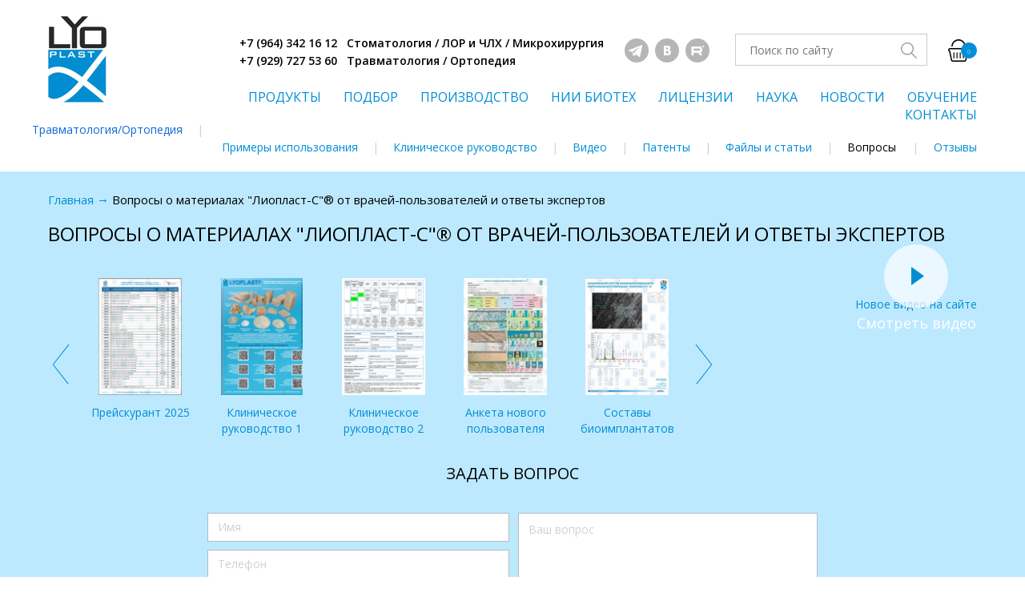

--- FILE ---
content_type: text/html; charset=UTF-8
request_url: https://lyoplast.com/questions/?tag_id=9
body_size: 11244
content:
<!DOCTYPE html>
<html xmlns="http://www.w3.org/1999/xhtml">
<head>
    <meta charset="utf-8">
    <!--[if IE]><script src="http://html5shiv.googlecode.com/svn/trunk/html5.js"></script><![endif]-->
    <title>Вопросы врачей-хирургов об использовании материалов Лиопласт и мембран ТМО: порядок, правила, протоколы, инструкции, принципы</title>
    <meta name="viewport" content="width=device-width, initial-scale=1" />
    <meta name="keywords" content=" Самара, Лиопласт, Волова Лариса Теодоровна, Самарский Банк тканей, ООО «Лиоселл», Лиоселл, СамГМУ, аллогенные материалы, костные блоки, спонгиозный порошок, губчатый блок, губчатая крошка, спонгозная крошка, деминерализованная спонгиозная крошка, деминерализованная крошка, аллотрансплантаты, аллоткань, биоимплатат, аллоимплантат, аллотрансплантат, ортопедия, травматология, нерохирургия, хирургия, детская ортопедия, аллогенный, Tutogen, tutobone, tutoplast, тутоген, тутопласт, клин таза, кортикальная полоска, кортикальная распорка, остеоматрикс, биоимплант,  Сайт Лиопласт, lyoplast.com, lyoplast.ru, остеопластические материалы, аллопластика, allogenic materials, allobone, cell, лиофилизация, bioimplant, tissue bank, Russia, bone implants, bone materials, alloimplant, аллокость, аллосухожилие, сгибатель, ахиллово сухожилие, регидратация, аллопластика, замещение, патология опорно-двигательного, инновация, эндопротезирование, ревизионное, деградация костной ткани, костный дефект, костная пластика, osteoplastic, alloplastic, ЛИО-, Spongiose block, alloblock, spongiose chips, cortэcal one, Патенты и исследования, Наука, Файлы и статьи, Отзывы, Вопросы, Новости, Контакты, Курсы и семинары, Клиническое руководство, Российские костные блоки, Russian Bone Blocks, RBB, Самара, Лиопласт, Санкт-Петербург, Шаров Алексей, Волова Лариса Теодоровна, Мария Александровна Носова, customized bone blocks, индивидуальные биоимплантаты, кастомизированные, ЦНИЛ, Банк тканей, Алексей Шаров, Мария Носова, Стоматологический магазин «РОМАШКА» , аллогенные материалы, твердая мозговая оболочка, ТМО, костные блоки, спонгиозный порошок, костные шурупы, костные конусы, кортикальный порошок, крошка кортикальная, 3д-блоки, компьютерная томография, Биоос, Биоост, Ботисс, Владмива, остеопласт, имплай-мед, implay, Биогайд, Biogide, mucoderm, mucograft, emdogane,эмдогейн, альфа-био, адин, adin, alfabio, mis, мис, дентальные имплантаты, конмет, dentium, anyridge, деминерализованный порошок, кортикальная пластинка, ламина, lamina, осстем, osstem, biotek, bioteck, stom supply, hitech, костный материал,  мембраны доя имплантации зубов, лечение кисты, Сайт Лиопласт lyoplast.com, apical periodotitis, radicular cyst, operation of resection of root apex of tooth, osteoplastic materials, bone density, computed tomography, апикальный периодонтит, радикулярная киста, операция резекции верхушки корня зуба, остеопластические материалы, плотность костной ткани, компьютерная томографиялиопласт самара купить в москве костный материал самара цена официальный сайт отзывы мембрана леопласт инструкция в стоматологии био имплантаты г город екатеринбург санкт-петербург петербург заказать  каталог крошка львов медтехинвест порошок минерализованный характеристики новосибирск нижний новгород производитель применение в пародонтологии россия результаты применения тмо твердая мозговая оболочка фото леопласт Отечественные костнозамещающие аллогенные материалы "Лиопласт-С" (Самара, Россия), Регенерация. Инновации. Персональная медицина. Наука. Клиническая практика. " />
    <meta name="description" content="Вопросы врачей-хирургов и ответы клинических представителей Лиопласт о продукции, особенностях, свойствах, областях клинического применения, способах использования в конкретных операциях и варианты комбинирования продукции">
    <meta name='yandex-verification' content='6c8bed0253c8a61b' />
    <link rel="stylesheet" href="/css/main.css?v=2.2.38" type="text/css">
    <link href='https://fonts.googleapis.com/css?family=Open+Sans:400,300,600,700&subset=latin,cyrillic,cyrillic-ext' rel='stylesheet' type='text/css'>
    <link rel="shortcut icon" href="/img/favicon-lyo.png" type="image/png">

    <script src="/js/libs.js"></script>

<!--    <script src="/js/owl.carousel.min.js"></script>-->
    <script src="/js/jquery.form.js"></script>
    <script src="/js/jquery.validate.js"></script>
    <script src="/js/jquery.maskedinput.min.js" type="text/javascript"></script>

    <script src="https://ajax.googleapis.com/ajax/libs/jqueryui/1.11.4/jquery-ui.min.js"></script>

    <script src="/js/readmore.min.js"></script>
    <script src="/js/main.js?v=2.2.38"></script>
</head>

<body>

<div id="wrapper">

    <header id="header" class="header">
        <div class="container">
            <div class="container-inner">
                <div class="group">
                    <div class="" style="position:absolute;top:132px;left:0px;">
                        <a href="/travm/" style="font-size: 14px;color: #0f6ad5;text-decoration: none;">Травматология/Ортопедия</a><span style="color:#d2d2d2;margin-left:18px;">|</span>
                    </div>
                    <div class="logo">
                                                    <a href="/"><img src="/img/logo.png" alt=""></a>
                                            </div>

                    <div class="head-aside-bl">
                        <div class="head-top-panel">

                            <div class="h-phone">
                                <span class="phone-nubmer"><span class="phone-code">+7 (964) 342 16 12&nbsp;&nbsp;&nbsp;Стоматология / ЛОР и ЧЛХ / Микрохирургия&nbsp;&nbsp;</span><br>
                                <span class="phone-nubmer"><span class="phone-code">+7 (929) 727 53 60&nbsp;&nbsp;&nbsp;Травматология / Ортопедия</span>
                            </span></span></div>

                            <div class="soc-icon">
                                <a href="https://t.me/hamomilla_russia" target="_blank" class="icon-tg"></a>                                <a href="https://vk.com/club155620283" target="_blank" class="icon-vk"></a>                                                                <a href="https://rutube.ru/channel/59097044/" target="_blank" class="icon-rutube"></a>                                                            </div>

                            <div class="h-search-form">
                                <form id="search-form" method="get" action="/search/">
                                    <input type="text" name="text" placeholder="Поиск по сайту">
                                    <input type="hidden" name="searchid" value="2272899">
                                    <input type="hidden" name="web" value="0">
                                    <button class="btn-search-icon" type="submit"></button>
                                </form>
                            </div>

                            <div class="h-cart">
                                <a href="/cart/">
                                    <span class="cart-icon"></span>
                                    <span class="cart-summ">0</span>
                                </a>
                            </div>
                        </div>

                        <nav class="menu">
                            <ul>
                                                                                                            <li><a href="/catalog/">ПРОДУКТЫ</a></li>
                                                                                                                                                <li><a href="/operations/">ПОДБОР</a></li>
                                                                                                                                                <li><a href="/manufacture/">ПРОИЗВОДСТВО</a></li>
                                                                                                                                                <li><a href="/nii_biotech/">НИИ БИОТЕХ</a></li>
                                                                                                                                                <li><a href="/dokumenty_i_licenzii/">ЛИЦЕНЗИИ</a></li>
                                                                                                                                                <li><a href="/science/">НАУКА</a></li>
                                                                                                                                                <li><a href="/news/">НОВОСТИ</a></li>
                                                                                                                                                <li><a href="/courses/">ОБУЧЕНИЕ</a></li>
                                                                                                                                                <li><a href="/contacts/">КОНТАКТЫ</a></li>
                                                                                                </ul>
                        </nav>

                        <nav class="sub-menu">
                            <ul>
                                                                                                            <li><a href="/portfolio/">Примеры использования</a></li>
                                                                                                                                                <li><a href="/manual/">Клиническое руководство</a></li>
                                                                                                                                                <li><a href="/video/">Видео</a></li>
                                                                                                                                                <li><a href="/patents/">Патенты</a></li>
                                                                                                                                                <li><a href="/articles/">Файлы и статьи</a></li>
                                                                                                                                                <li class="active"><a href="/questions/">Вопросы</a></li>
                                                                                                                                                <li><a href="/reviews/">Отзывы</a></li>
                                                                                                </ul>
                        </nav>

                        <div class="cart-popup" style="display:none;">
                            <a href="#" class="min-close"></a>
                            <span>Товар добавлен в корзину</span>
                        </div>
                    </div>
                </div>
            </div>
        </div>
    </header><!--header-->

    <section class="middle">
        <div id="container">

            <div class="light-color-bg">
    <div class="container">
        <div class="container-inner">
            <div class="top_page_nav">
                <a href="/"><text class="prev">Главная</text></a>
                → <text>Вопросы о материалах "Лиопласт-С"® от врачей-пользователей и ответы экспертов</text>
            </div>
            <div class="head-titile-line">
                <!--
                <div style="float:right;text-align: center">
                    <a class="doc-file-btn pdf-name" href="/getfile/?type=price" target="_blank" style="margin:5px 0 0 0;">Скачать каталог</a>
                </div>
                -->
                <h1>Вопросы о материалах "Лиопласт-С"® от врачей-пользователей и ответы экспертов</h1>
                <div class="h-scroll">
    <div class="left" style="flex-basis: 72%; width: auto; position: relative; left: -50px; padding: 0 50px;">
        <div class="wrapper" style="margin-bottom: 0; overflow-x: visible;">
            <div class="inner noselect owl-carousel" style="text-align: center;">
                                                        <div>
                        <a href="/getfile/?glo_file_id=1" target="_blank">
                            <img src="/files/photos/tmb_173718946658.png" alt="">
                            <br>Прейскурант 2025                        </a>
                    </div>
                                                        <div>
                        <a href="/getfile/?glo_file_id=22" target="_blank">
                            <img src="/files/photos/tmb_170247757295.png" alt="">
                            <br>Клиническое руководство 1                        </a>
                    </div>
                                                        <div>
                        <a href="/getfile/?glo_file_id=23" target="_blank">
                            <img src="/files/photos/tmb_174271921935.png" alt="">
                            <br>Клиническое руководство 2                        </a>
                    </div>
                                                        <div>
                        <a href="/getfile/?glo_file_id=3" target="_blank">
                            <img src="/files/photos/tmb_157235594185.jpg" alt="">
                            <br>Анкета нового пользователя                        </a>
                    </div>
                                                        <div>
                        <a href="/getfile/?glo_file_id=4" target="_blank">
                            <img src="/files/photos/tmb_157235613274.jpg" alt="">
                            <br>Составы биоимплантатов                        </a>
                    </div>
                                                        <div>
                        <a href="/getfile/?glo_file_id=8" target="_blank">
                            <img src="/files/photos/tmb_174199205434.jpg" alt="">
                            <br>Состав dura mater                        </a>
                    </div>
                                                        <div>
                        <a href="/getfile/?glo_file_id=5" target="_blank">
                            <img src="/files/photos/tmb_157235630060.jpg" alt="">
                            <br>Клинические примеры                        </a>
                    </div>
                                                        <div>
                        <a href="/getfile/?glo_file_id=6" target="_blank">
                            <img src="/files/photos/tmb_174199254066.jpg" alt="">
                            <br>Обзор свежих статей                        </a>
                    </div>
                                                        <div>
                        <a href="/getfile/?glo_file_id=7" target="_blank">
                            <img src="/files/photos/tmb_174199222857.png" alt="">
                            <br>Таблица применения                        </a>
                    </div>
                                                        <div>
                        <a href="/getfile/?glo_file_id=9" target="_blank">
                            <img src="/files/photos/tmb_174199189160.jpg" alt="">
                            <br>Информированное согласие                        </a>
                    </div>
                                                        <div>
                        <a href="/getfile/?glo_file_id=10" target="_blank">
                            <img src="/files/photos/tmb_174199180352.jpg" alt="">
                            <br>Индивидуальные костные блоки RBB                        </a>
                    </div>
                                                        <div>
                        <a href="/getfile/?glo_file_id=11" target="_blank">
                            <img src="/files/photos/tmb_174199176080.png" alt="">
                            <br>Актуальные свежие патенты                         </a>
                    </div>
                                                        <div>
                        <a href="/getfile/?glo_file_id=12" target="_blank">
                            <img src="/files/photos/tmb_174199162496.png" alt="">
                            <br>Статья рецессии десны                        </a>
                    </div>
                                                        <div>
                        <a href="/getfile/?glo_file_id=21" target="_blank">
                            <img src="/files/photos/tmb_174199154856.png" alt="">
                            <br>Буклет по продукции IDS 2019                        </a>
                    </div>
                            </div>
        </div>
    </div>
    <div class="right noselect" style="padding-left: 0; margin-left: -50px;">
        <a class="fancybox fancybox.iframe" href="https://rutube.ru/play/embed/embed4rbmWeeSboI?autoplay=1">
        <span class="video-bl">
            <span class="video-center-btn">
                <span class="video-btn"></span>
                <span class="video-title">Смотреть видео</span>
            </span>
            <img src="" alt="" height="150">
        </span>
            Новое видео на сайте        </a>
    </div>
</div>
            </div>

            <div class="review-page qust-page">

                <div></div>

                <form id="question_form" action="/questions/add/" class="form-st" style="border-bottom: 1px solid #97d6f6;margin-bottom:40px;">
                    <span class="site-h3-tt text-center tt-uppercase">Задать вопрос</span>
                    <div class="group">
                        <div class="half-form-left">
                            <div class="st-form-group">
                                <input type="text" name="name" placeholder="Имя">
                            </div>
                            <div class="st-form-group">
                                <input type="text" name="phone" placeholder="Телефон" class="phone">
                            </div>
                            <div class="st-form-group">
                                <input type="text" name="email" placeholder="E-mail">
                            </div>
                            <div class="st-form-group">
                                <input type="file" name="avatar" value="Ваш аватар">
                            </div>
                            <div class="st-form-group">
                                <img width="200" height="50" alt="" src="/captcha/4b6ca8b9aa9da6a44b0d251ffad6bfab.png" />                            </div>
                        </div>

                        <div class="half-form-right">
                            <div class="st-form-group">
                                <textarea name="question" id="" placeholder="Ваш вопрос"></textarea>
                            </div>
                            <div class="st-form-group">
                                <div class="multiple-files">
                                    <input type="file" name="images[]" multiple>
                                </div>
                            </div>
                            <div class="st-form-group">
                                <input type="text" name="captcha" placeholder="Введите код с картинки">
                                <input type="hidden" name="captcha_id" value="4b6ca8b9aa9da6a44b0d251ffad6bfab">
                            </div>
                        </div>
                    </div>
                    <div class="text-center">
                        <div class="alert-ok">Ваш вопрос успешно отправлен, в ближайшее время ответ появится на сайте.</div>
                        <button class="btn" type="submit">Отправить</button>
                        <div class="text-politika">Нажимая на кнопку, вы подтверждаете свое согласие
                            с <a href="http://lyoplast.com/politika_konfidencialnosti_ooo_stomatologicheskij_magazin_romashka/" target="_blank">обработкой персональных данных</a></div>
                    </div>
                </form>

                <ul class="inline-list-links">
                    <li ><a href="/questions/">Все</a></li>
                                            <li ><a href="/questions/?tag_id=5">Товары</a></li>
                                            <li class="active"><a href="/questions/?tag_id=9">Свойства</a></li>
                                            <li ><a href="/questions/?tag_id=10">Производство</a></li>
                                            <li ><a href="/questions/?tag_id=6">ТМО</a></li>
                                            <li ><a href="/questions/?tag_id=12">RBB</a></li>
                                            <li ><a href="/questions/?tag_id=2">Инструкции</a></li>
                                            <li ><a href="/questions/?tag_id=11">Протоколы</a></li>
                                            <li ><a href="/questions/?tag_id=3">Применение</a></li>
                                            <li ><a href="/questions/?tag_id=1">Пациенту</a></li>
                                    </ul>

                
                <ul class="review-page-items">

                                        <li>
                        <span class="aside-person">
                                                    </span>
                        <div class="aside-person-standart">
                            <span class="aside-prson-name"><span>26.12.2017</span> Тамара</span>
                            <div class="aside-person-style">
                                <div onclick="location.href='/questions/view/116/';" style="cursor:pointer">
                                <p>Можно ли использовать материалы после вскрытия?</p>


                                </div>
                                                            </div>
                        </div>

                                                <ul>
                            <li>
                                <span class="aside-person">
                                    <img src="/img/person-1.png" alt="">
                                </span>
                                <div class="aside-person-standart">
                                    <span class="aside-prson-name"><span>26.12.2017</span> Консультант Лиопласт</span>
                                    <div class="aside-person-style">
                                        <div class="readmore">
                                        <p>Повторное использование материала после вскрытия категорически запрещено в соответствии с Законодательством РФ. Если мы исходим из реалий хирургии полости рта, то получается следующее: ни одна стоматологическая операция не проводится в условиях стерильности, это всегда асептические условия. 1. Условно-патогенная флора в полости рта, как известно, самая богатая и агрессивная всегда ассоциирована с облизанной флорой. 2. Пациенту после оперативного стоматологического вмешательства всегда назначается системная антибактериальная терапия. 3. Материал всегда высыпается из стерильной склянки и не контактирует ни с операционным полем, ни с руками врача или ассистента. 4. Для работы в операционном поле всегда применяются антисептики для промывки раны и обработки швов для их заживления. В каких случаях это все таки возможно, если исходить из реалий? Если пациенты запланированы на операцию один за другим возможно использовать материал из 5 мл упаковки и держать ее в ультрафиолетовом стерилизаторе в хирургическом шкафу до 3 часов. Во всех остальных случаях, равно как и в дальнейшем, повторно использовать материал не допускается по объективным причинам - риске обремененности бактерий после обработки УФ-облучением.&nbsp;</p>
                                        </div>
                                    </div>
                                </div>
                            </li>
                        </ul>
                                            </li>
                                        <li>
                        <span class="aside-person">
                                                    </span>
                        <div class="aside-person-standart">
                            <span class="aside-prson-name"><span>26.12.2017</span> Виктор</span>
                            <div class="aside-person-style">
                                <div onclick="location.href='/questions/view/115/';" style="cursor:pointer">
                                <p>Как отличить порошок МКК (аллогенный гидроксиапатит) в склянке по размеру частиц и физическим свойствам?</p>



<p>.&nbsp;</p>
                                </div>
                                                            </div>
                        </div>

                                                <ul>
                            <li>
                                <span class="aside-person">
                                    <img src="/img/person-1.png" alt="">
                                </span>
                                <div class="aside-person-standart">
                                    <span class="aside-prson-name"><span>26.12.2017</span> Консультант Лиопласт</span>
                                    <div class="aside-person-style">
                                        <div class="readmore">
                                        <p>Минеральный компонент костной ткани, так называемый аллогенный гидроксиапатит содержит, в основном - на 80% - неорганические компоненты: кальций, фосфор, марганец, железо, цинк, кобальт, хром, серебро и к стенкам склянки не липнет. А все материалы из минерализованной и деминерализованной костной ткани, за счет наличия органических молекул&nbsp; электризуется внутри склянки, если ее потрясти и липнет к стенкам. Такой простой тест позволяет определить что мы держите в руках именно порошок МКК. Он используется как дополнительный компонент и самостоятельно не применяется.</p>

<p><a href="http://lyoplast.com/catalog/product/poroshok_mmk_mineralnyj_komponent_kosti_0_5_ml_mkk_mineralno_organicheskij_komponent_kosti_allogennyj_gidrokisapatit_lio_49/">http://lyoplast.com/catalog/product/poroshok_mmk_mineralnyj_komponent_kosti_0_5_ml_mkk_mineralno_organicheskij_komponent_kosti_allogennyj_gidrokisapatit_lio_49/</a></p>

<p>&nbsp;</p>
                                        </div>
                                    </div>
                                </div>
                            </li>
                        </ul>
                                            </li>
                                        <li>
                        <span class="aside-person">
                                                    </span>
                        <div class="aside-person-standart">
                            <span class="aside-prson-name"><span>23.12.2017</span> Дмитрий</span>
                            <div class="aside-person-style">
                                <div onclick="location.href='/questions/view/105/';" style="cursor:pointer">
                                <p>Почему частицы материала не одного размера?</p>


                                </div>
                                                            </div>
                        </div>

                                                <ul>
                            <li>
                                <span class="aside-person">
                                    <img src="/img/person-1.png" alt="">
                                </span>
                                <div class="aside-person-standart">
                                    <span class="aside-prson-name"><span>23.12.2017</span> Консультант Лиопласт</span>
                                    <div class="aside-person-style">
                                        <div class="readmore">
                                        <p>С точки зрения физики и биологии, если частицы будут одного размера, то площадь поверхности их соприкосновения будет сравнительно&nbsp; меньше, чем если частицы будут разного размера. Среди крупных частиц будут располагаться мелкие частицы. Мы используем смесь порошков для тканевой регенерации, чтобы площадь поверхности была максимальной. Подготовленный конгломерат материала должен быть стабильным на протяжении как можно более длительного промежутка времени, пока сосудистое русло не запустит в весь объем трансплантата капилляры для роста новой костной ткани и замещение пластических материалов.</p>

<p>&nbsp;</p>
                                        </div>
                                    </div>
                                </div>
                            </li>
                        </ul>
                                            </li>
                                        <li>
                        <span class="aside-person">
                                                    </span>
                        <div class="aside-person-standart">
                            <span class="aside-prson-name"><span>23.12.2017</span> Мария</span>
                            <div class="aside-person-style">
                                <div onclick="location.href='/questions/view/104/';" style="cursor:pointer">
                                <p>Что такое Лиопласт?</p>
                                </div>
                                                            </div>
                        </div>

                                                <ul>
                            <li>
                                <span class="aside-person">
                                    <img src="/img/person-1.png" alt="">
                                </span>
                                <div class="aside-person-standart">
                                    <span class="aside-prson-name"><span>23.12.2017</span> Консультант Лиопласт</span>
                                    <div class="aside-person-style">
                                        <div class="readmore">
                                        <p>Уникальная система отечественных продуктов, применяемая для всех видов хирургии и микрохирургии и направленной комплексной тканевой регенерации тканей в стоматологии, а также челюстной-лицевой хирургии, онкохирургии, травматологии и ортопедии, пластической хирургии, таракальной и абдоминальной хирургии, нейрохирургии и любой костной или соединительно-тканной хирургии.&nbsp;</p>
                                        </div>
                                    </div>
                                </div>
                            </li>
                        </ul>
                                            </li>
                                        <li>
                        <span class="aside-person">
                                                    </span>
                        <div class="aside-person-standart">
                            <span class="aside-prson-name"><span>18.07.2016</span> Иван</span>
                            <div class="aside-person-style">
                                <div onclick="location.href='/questions/view/8/';" style="cursor:pointer">
                                <p>Алексей, доброе утро!&nbsp;Подскажите пожалуйста, спонгиозная крошка и кортикальный порошок чем отличаются? Спасибо!</p>
                                </div>
                                                                <ul class="review-list-img">
                                                                        <li>
                                        <a href="/files/questions/146882756455.jpg" class="fancybox" rel="gallery8">
                                            <img src="/files/questions/tmb_146882756455.jpg" alt="">
                                        </a>
                                    </li>
                                                                    </ul>
                                                            </div>
                        </div>

                                                <ul>
                            <li>
                                <span class="aside-person">
                                    <img src="/img/person-1.png" alt="">
                                </span>
                                <div class="aside-person-standart">
                                    <span class="aside-prson-name"><span>18.07.2016</span> Консультант Лиопласт</span>
                                    <div class="aside-person-style">
                                        <div class="readmore">
                                        <div>Кортикальный порошок крупнее, изготовлен из измельченной компактной кости. Губчатая крошка бывает в кубиках и в порошке.&nbsp;В зависимости от того, какая операция применяются:</div>

<ul>
	<li>консервация лунки - кубики (реже кортикальный порошок);</li>
	<li>костная пластика - порошок губчатый или кортикальный;</li>
	<li>синус-лифтинг - порошок губчатый или кортикальный (также есть случаи установки блока в синус для бикортикальной фиксации имплантата);</li>
	<li>НТР - кортикальный или губчатый ( смесь компонентов Mix-Max рекомендовано использовать);</li>
	<li>имплантация - губчатый порошок, - &nbsp;врач может выбирать, какая именно позиция ему нужна. &nbsp;Есть врачи, кто чаще выбирает порошок покрупнее: те, кто работает гранулятами или синтетикой, есть кому нравится помельче. Лучше всего при большой объеме замещения делать смесь в равных обьемах губчатого и кортикального порошка для базовой части костного имплантата.</li>
</ul>
                                        </div>
                                    </div>
                                </div>
                            </li>
                        </ul>
                                            </li>
                                        <li>
                        <span class="aside-person">
                                                    </span>
                        <div class="aside-person-standart">
                            <span class="aside-prson-name"><span>07.07.2016</span> Петр</span>
                            <div class="aside-person-style">
                                <div onclick="location.href='/questions/view/6/';" style="cursor:pointer">
                                <p>На сайте увидели картинки фрагментов подвздошной кости бикортикал и трикортикал, куда они применяются?</p>
                                </div>
                                                            </div>
                        </div>

                                                <ul>
                            <li>
                                <span class="aside-person">
                                    <img src="/img/person-1.png" alt="">
                                </span>
                                <div class="aside-person-standart">
                                    <span class="aside-prson-name"><span>07.07.2016</span> Консультант Лиопласт</span>
                                    <div class="aside-person-style">
                                        <div class="readmore">
                                        <p>Большие блоки не применяются для костной пластики блоками по причине низкой трабекулярности. Их возможо только разделять на части и использовать для различных видов костной пластики по механизмам контактного и дистантного остеогенеза. Также возможно &nbsp;выпиливание блоков нужных размеров. Или можно отделить губчатую часть от кортикальной и использовать раздельно.&nbsp;</p>
                                        </div>
                                    </div>
                                </div>
                            </li>
                        </ul>
                                            </li>
                                        <li>
                        <span class="aside-person">
                                                    </span>
                        <div class="aside-person-standart">
                            <span class="aside-prson-name"><span>07.07.2016</span> Иван</span>
                            <div class="aside-person-style">
                                <div onclick="location.href='/questions/view/4/';" style="cursor:pointer">
                                <p>Атрофия блока есть? Через какой промежуток времени? И на сколько по размерам?</p>
                                </div>
                                                            </div>
                        </div>

                                                <ul>
                            <li>
                                <span class="aside-person">
                                    <img src="/img/person-1.png" alt="">
                                </span>
                                <div class="aside-person-standart">
                                    <span class="aside-prson-name"><span>07.07.2016</span> Консультант Лиопласт</span>
                                    <div class="aside-person-style">
                                        <div class="readmore">
                                        <p>Атрофия блока колеблется в пределах 5-7-10% по объему и зависит от продолжительности операции, объема вмешательства и множества других факторов.</p>

<p>Поэтому лучше всего &nbsp;- индивидуальные блоки - они просто и быстро устанавливаются и отлично приживляются. А в течение 6-8-12 месяцев замещаются собственными тканями с минимальными потерями по объему. Подробности смотрите на сайте:&nbsp;<a href="http://russianboneblocks.ru/tekhnologii/">http://russianboneblocks.ru/tekhnologii/</a></p>
                                        </div>
                                    </div>
                                </div>
                            </li>
                        </ul>
                                            </li>
                                        <li>
                        <span class="aside-person">
                                                    </span>
                        <div class="aside-person-standart">
                            <span class="aside-prson-name"><span>29.06.2016</span> Андрей</span>
                            <div class="aside-person-style">
                                <div onclick="location.href='/questions/view/3/';" style="cursor:pointer">
                                <p>Через какое время можно ставить имплантат при консервации лунки с использованиием спонгиозной крошки Лиопласт?</p>
                                </div>
                                                            </div>
                        </div>

                                                <ul>
                            <li>
                                <span class="aside-person">
                                    <img src="/img/person-1.png" alt="">
                                </span>
                                <div class="aside-person-standart">
                                    <span class="aside-prson-name"><span>29.06.2016</span> Консультант Лиопласт</span>
                                    <div class="aside-person-style">
                                        <div class="readmore">
                                        <p>Имплантат можно ставить через 2,5-3 месяца, как и после обычной консервации. Для увеличения обьема десны при консервации лунки удаленного зуба также применяют твёрдую мозговую оболочку (dura mater).</p>

<div>&nbsp;</div>
                                        </div>
                                    </div>
                                </div>
                            </li>
                        </ul>
                                            </li>
                                        <li>
                        <span class="aside-person">
                                                    </span>
                        <div class="aside-person-standart">
                            <span class="aside-prson-name"><span>29.06.2016</span> Юлия</span>
                            <div class="aside-person-style">
                                <div onclick="location.href='/questions/view/2/';" style="cursor:pointer">
                                <p>Рекомендации по фиксации блока? Нужна ли мембрана?</p>
                                </div>
                                                            </div>
                        </div>

                                                <ul>
                            <li>
                                <span class="aside-person">
                                    <img src="/img/person-1.png" alt="">
                                </span>
                                <div class="aside-person-standart">
                                    <span class="aside-prson-name"><span>29.06.2016</span> Консультант Лиопласт</span>
                                    <div class="aside-person-style">
                                        <div class="readmore">
                                        <p>Лучше всего блок фиксировать самонарезными винтами, но есть методика, где описано использование обычных винтов для того чтобы блок не раскололся. его предварительно просверливают и винты берут обычные с неактивной резьбой. Например Конмет, длиной 10-12 мм, диаметром 1,2 или 1,5 в зависимости от условий: тип костной ткани, - если кость плотная, то винты можно брать тоньше, а если рыхлая, то винты будут большего диаметра.</p>
                                        </div>
                                    </div>
                                </div>
                            </li>
                        </ul>
                                            </li>
                                        <li>
                        <span class="aside-person">
                                                    </span>
                        <div class="aside-person-standart">
                            <span class="aside-prson-name"><span>29.06.2016</span> Андрей Александрович</span>
                            <div class="aside-person-style">
                                <div onclick="location.href='/questions/view/1/';" style="cursor:pointer">
                                <p>Добрый день! Подскажите пожалуйста, какой размер фракции спонгиозной крошки в порошке и в кубиках?&nbsp;</p>
                                </div>
                                                            </div>
                        </div>

                                                <ul>
                            <li>
                                <span class="aside-person">
                                    <img src="/img/person-1.png" alt="">
                                </span>
                                <div class="aside-person-standart">
                                    <span class="aside-prson-name"><span>29.06.2016</span> Консультант Лиопласт</span>
                                    <div class="aside-person-style">
                                        <div class="readmore">
                                        <p>Добрый день! Размер кубиков 0,5*0,5*0,5 см. Спонгиозный порошок представляет собой мелкую фракцию измельченной губчатой кости на 80%, среднекрупную фракцию на 10% и крупную фракцию губчатой кости на 10%. Размер фракции порошка специпально подобран для большей плотности и пластичности костного имплантата и лучшего качества новой кости за счет кондуктивных потенциалов, так как между крупными частицами материала в имплантате надохятся средние и мелкие частицы и их общая площадь контакта становится больше. Это ускоряет прорастания сосудами имплантата и гарантирует 100% замещение собственными тканями в ожидаемый период после операции.&nbsp;</p>
                                        </div>
                                    </div>
                                </div>
                            </li>
                        </ul>
                                            </li>
                    
                </ul>

            </div>
        </div>
    </div>
    <div class="container">
                <ul class="inline-list-links" style="margin-bottom: 0;">
            <li ><a href="/questions/">Все</a></li>
                            <li ><a href="/questions/?tag_id=5">Товары</a></li>
                            <li class="active"><a href="/questions/?tag_id=9">Свойства</a></li>
                            <li ><a href="/questions/?tag_id=10">Производство</a></li>
                            <li ><a href="/questions/?tag_id=6">ТМО</a></li>
                            <li ><a href="/questions/?tag_id=12">RBB</a></li>
                            <li ><a href="/questions/?tag_id=2">Инструкции</a></li>
                            <li ><a href="/questions/?tag_id=11">Протоколы</a></li>
                            <li ><a href="/questions/?tag_id=3">Применение</a></li>
                            <li ><a href="/questions/?tag_id=1">Пациенту</a></li>
                    </ul>
    </div>

</div>


        </div>
    </section>

    <div class="page-buffer"></div>
</div><!-- #wrapper -->

<footer id="footer" class="footer">
    <div class="container">
        <form id="subs-news" class="footer-form" method="post" action="/subscribe-news/">
            <h3 style="margin:0 0 10px">Подпишитесь на новости</h3>
            <input type="text" name="email" placeholder="Введдите ваш e-mail">
            <button class="btn" type="submit">Подписаться</button>
            <br>
            <img width="200" height="50" alt="" src="/captcha/783435df351b70250091b4b6b191444e.png" />            <input type="text" name="captcha" placeholder="Введите код с картинки" style="width:200px;">
            <input type="hidden" name="captcha_id" value="783435df351b70250091b4b6b191444e">

            <div class="alert-ok"></div>
            <div class="alert-error"></div>
        </form>
        <div class="soc-icon">
            Мы в соц.сетях:
            <a href="https://t.me/hamomilla_russia" target="_blank" class="icon-tg"></a>            <a href="https://vk.com/club155620283" target="_blank" class="icon-vk"></a>                        <a href="https://rutube.ru/channel/59097044/" target="_blank" class="icon-rutube"></a><!--            --><!--<a href="--><!--" target="_blank" class="icon-tube"></a>-->                    </div>
    </div>
    <div class="copy">
        Copyright © 2015-2026 ООО "РОМАШКА-ОПТ"
    </div>
</footer><!-- #footer -->

<!-- Yandex.Metrika counter -->
<script type="text/javascript" >
    (function (d, w, c) {
        (w[c] = w[c] || []).push(function() {
            try {
                w.yaCounter49910893 = new Ya.Metrika2({
                    id:49910893,
                    clickmap:true,
                    trackLinks:true,
                    accurateTrackBounce:true,
                    webvisor:true
                });
            } catch(e) { }
        });

        var n = d.getElementsByTagName("script")[0],
            s = d.createElement("script"),
            f = function () { n.parentNode.insertBefore(s, n); };
        s.type = "text/javascript";
        s.async = true;
        s.src = "https://mc.yandex.ru/metrika/tag.js";

        if (w.opera == "[object Opera]") {
            d.addEventListener("DOMContentLoaded", f, false);
        } else { f(); }
    })(document, window, "yandex_metrika_callbacks2");
</script>
<noscript><div><img src="https://mc.yandex.ru/watch/49910893" style="position:absolute; left:-9999px;" alt="" /></div></noscript>
<!-- /Yandex.Metrika counter -->

</body>
</html>


--- FILE ---
content_type: text/css
request_url: https://lyoplast.com/css/main.css?v=2.2.38
body_size: 19057
content:
/*! normalize.css v4.1.1 | MIT License | github.com/necolas/normalize.css */
/**
 * 1. Change the default font family in all browsers (opinionated).
 * 2. Prevent adjustments of font size after orientation changes in IE and iOS.
 */
html {
  font-family: sans-serif;
  /* 1 */
  -ms-text-size-adjust: 100%;
  /* 2 */
  -webkit-text-size-adjust: 100%;
  /* 2 */
}

/**
 * Remove the margin in all browsers (opinionated).
 */
body {
  margin: 0;
}

/* HTML5 display definitions
   ========================================================================== */
/**
 * Add the correct display in IE 9-.
 * 1. Add the correct display in Edge, IE, and Firefox.
 * 2. Add the correct display in IE.
 */
article,
aside,
details,
figcaption,
figure,
footer,
header,
main,
menu,
nav,
section,
summary {
  /* 1 */
  display: block;
}

/**
 * Add the correct display in IE 9-.
 */
audio,
canvas,
progress,
video {
  display: inline-block;
}

/**
 * Add the correct display in iOS 4-7.
 */
audio:not([controls]) {
  display: none;
  height: 0;
}

/**
 * Add the correct vertical alignment in Chrome, Firefox, and Opera.
 */
progress {
  vertical-align: baseline;
}

/**
 * Add the correct display in IE 10-.
 * 1. Add the correct display in IE.
 */
template,
[hidden] {
  display: none;
}

/* Links
   ========================================================================== */
/**
 * 1. Remove the gray background on active links in IE 10.
 * 2. Remove gaps in links underline in iOS 8+ and Safari 8+.
 */
a {
  background-color: transparent;
  /* 1 */
  -webkit-text-decoration-skip: objects;
  /* 2 */
}

/**
 * Remove the outline on focused links when they are also active or hovered
 * in all browsers (opinionated).
 */
a:active,
a:hover {
  outline-width: 0;
}

/* Text-level semantics
   ========================================================================== */
/**
 * 1. Remove the bottom border in Firefox 39-.
 * 2. Add the correct text decoration in Chrome, Edge, IE, Opera, and Safari.
 */
abbr[title] {
  border-bottom: none;
  /* 1 */
  text-decoration: underline;
  /* 2 */
  text-decoration: underline dotted;
  /* 2 */
}

/**
 * Prevent the duplicate application of `bolder` by the next rule in Safari 6.
 */
b,
strong {
  font-weight: inherit;
}

/**
 * Add the correct font weight in Chrome, Edge, and Safari.
 */
b,
strong {
  font-weight: bolder;
}

/**
 * Add the correct font style in Android 4.3-.
 */
dfn {
  font-style: italic;
}

/**
 * Correct the font size and margin on `h1` elements within `section` and
 * `article` contexts in Chrome, Firefox, and Safari.
 */
h1 {
  font-size: 2em;
  margin: 0.67em 0;
}

/**
 * Add the correct background and color in IE 9-.
 */
mark {
  background-color: #ff0;
  color: #000;
}

/**
 * Add the correct font size in all browsers.
 */
small {
  font-size: 80%;
}

/**
 * Prevent `sub` and `sup` elements from affecting the line height in
 * all browsers.
 */
sub,
sup {
  font-size: 75%;
  line-height: 0;
  position: relative;
  vertical-align: baseline;
}

sub {
  bottom: -0.25em;
}

sup {
  top: -0.5em;
}

/* Embedded content
   ========================================================================== */
/**
 * Remove the border on images inside links in IE 10-.
 */
img {
  border-style: none;
}

/**
 * Hide the overflow in IE.
 */
svg:not(:root) {
  overflow: hidden;
}

/* Grouping content
   ========================================================================== */
/**
 * 1. Correct the inheritance and scaling of font size in all browsers.
 * 2. Correct the odd `em` font sizing in all browsers.
 */
code,
kbd,
pre,
samp {
  font-family: monospace, monospace;
  /* 1 */
  font-size: 1em;
  /* 2 */
}

/**
 * Add the correct margin in IE 8.
 */
figure {
  margin: 1em 40px;
}

/**
 * 1. Add the correct box sizing in Firefox.
 * 2. Show the overflow in Edge and IE.
 */
hr {
  box-sizing: content-box;
  /* 1 */
  height: 0;
  /* 1 */
  overflow: visible;
  /* 2 */
}

/* Forms
   ========================================================================== */
/**
 * 1. Change font properties to `inherit` in all browsers (opinionated).
 * 2. Remove the margin in Firefox and Safari.
 */
button,
input,
select,
textarea {
  font: inherit;
  /* 1 */
  margin: 0;
  /* 2 */
}

/**
 * Restore the font weight unset by the previous rule.
 */
optgroup {
  font-weight: bold;
}

/**
 * Show the overflow in IE.
 * 1. Show the overflow in Edge.
 */
button,
input {
  /* 1 */
  overflow: visible;
}

/**
 * Remove the inheritance of text transform in Edge, Firefox, and IE.
 * 1. Remove the inheritance of text transform in Firefox.
 */
button,
select {
  /* 1 */
  text-transform: none;
}

/**
 * 1. Prevent a WebKit bug where (2) destroys native `audio` and `video`
 *    controls in Android 4.
 * 2. Correct the inability to style clickable types in iOS and Safari.
 */
button,
html [type='button'],
[type='reset'],
[type='submit'] {
  -webkit-appearance: button;
  /* 2 */
}

/**
 * Remove the inner border and padding in Firefox.
 */
button::-moz-focus-inner,
[type='button']::-moz-focus-inner,
[type='reset']::-moz-focus-inner,
[type='submit']::-moz-focus-inner {
  border-style: none;
  padding: 0;
}

/**
 * Restore the focus styles unset by the previous rule.
 */
button:-moz-focusring,
[type='button']:-moz-focusring,
[type='reset']:-moz-focusring,
[type='submit']:-moz-focusring {
  outline: 1px dotted ButtonText;
}

/**
 * Change the border, margin, and padding in all browsers (opinionated).
 */
fieldset {
  border: 1px solid #c0c0c0;
  margin: 0 2px;
  padding: 0.35em 0.625em 0.75em;
}

/**
 * 1. Correct the text wrapping in Edge and IE.
 * 2. Correct the color inheritance from `fieldset` elements in IE.
 * 3. Remove the padding so developers are not caught out when they zero out
 *    `fieldset` elements in all browsers.
 */
legend {
  box-sizing: border-box;
  /* 1 */
  color: inherit;
  /* 2 */
  display: table;
  /* 1 */
  max-width: 100%;
  /* 1 */
  padding: 0;
  /* 3 */
  white-space: normal;
  /* 1 */
}

/**
 * Remove the default vertical scrollbar in IE.
 */
textarea {
  overflow: auto;
}

/**
 * 1. Add the correct box sizing in IE 10-.
 * 2. Remove the padding in IE 10-.
 */
[type='checkbox'],
[type='radio'] {
  box-sizing: border-box;
  /* 1 */
  padding: 0;
  /* 2 */
}

/**
 * Correct the cursor style of increment and decrement buttons in Chrome.
 */
[type='number']::-webkit-inner-spin-button,
[type='number']::-webkit-outer-spin-button {
  height: auto;
}

/**
 * 1. Correct the odd appearance in Chrome and Safari.
 * 2. Correct the outline style in Safari.
 */
[type='search'] {
  -webkit-appearance: textfield;
  /* 1 */
  outline-offset: -2px;
  /* 2 */
}

/**
 * Remove the inner padding and cancel buttons in Chrome and Safari on OS X.
 */
[type='search']::-webkit-search-cancel-button,
[type='search']::-webkit-search-decoration {
  -webkit-appearance: none;
}

/**
 * Correct the text style of placeholders in Chrome, Edge, and Safari.
 */
::-webkit-input-placeholder {
  color: inherit;
  opacity: 0.54;
}

/**
 * 1. Correct the inability to style clickable types in iOS and Safari.
 * 2. Change font properties to `inherit` in Safari.
 */
::-webkit-file-upload-button {
  -webkit-appearance: button;
  /* 1 */
  font: inherit;
  /* 2 */
}

/*----------- Typography *
 ------------------------------------------------------------*/
body {
  background-color: #fff;
  font-family: 'Open Sans', Arial, sans-serif;
  font-size: 14px;
  line-height: 20px;
  color: #000; /*#556576*/
  margin: 0;
  padding: 0;
  width: 100%;
  min-width: 1200px;
}

h1,
.site-h1-tt,
h2,
.site-h2-tt,
h3,
.site-h3-tt,
h4,
.site-h4-tt,
h5,
.site-h5-tt {
  display: block;
  font-family: 'Open Sans', Arial, sans-serif;
  line-height: 1.1em;
  color: #000;
  margin: 0 0 28px;
  font-weight: 400;
  text-transform: uppercase;
}

h1,
.site-h1-tt {
  font-size: 24px;
}

h2,
.site-h2-tt {
  font-size: 22px;
}

h3,
.site-h3-tt {
  font-size: 20px;
}

h4,
.site-h4-tt {
  font-size: 18px;
}

h5,
.site-h5-tt {
  font-size: 16px;
}

p {
  margin: 0 0 20px;
}

.tt-uppercase {
  text-transform: uppercase;
}

.text-right {
  text-align: right;
}

ul {
  margin: 0 0 20px;
  padding: 0px;
}
ul li {
  list-style-type: disc;
  margin: 0 0 10px 18px;
}

ol {
  margin: 0 0 30px;
  padding: 0;
  counter-reset: li;
  padding: 0;
  list-style: none;
}
ol li {
  position: relative;
  margin: 3px 0;
  padding: 5px 0 5px 40px;
}
ol li:before {
  content: counter(li);
  counter-increment: li;
  position: absolute;
  top: 0px;
  left: 0px;
  width: 30px;
  height: 30px;
  line-height: 30px;
  text-align: center;
  color: #fff;
  background-color: #008dd2;
  border-radius: 100%;
  font-family: 'Open Sans', Arial, sans-serif;
}

a {
  color: #008ed5;
  text-decoration: none;
}
a:hover {
  text-decoration: underline;
  color: #006ca2;
}
a:focus {
  outline: none;
}

img {
  vertical-align: middle;
  max-width: 100%;
}

.head-titile-line {
  margin-bottom: 0px;
  /*overflow: hidden;*/
  /*border-bottom: 1px solid #97d6f6; */
}
.head-titile-line h1,
.head-titile-line .site-h1-tt,
.head-titile-line h2,
.head-titile-line .site-h2-tt,
.head-titile-line h3,
.head-titile-line .site-h3-tt,
.head-titile-line h4,
.head-titile-line .site-h4-tt,
.head-titile-line h5,
.head-titile-line .site-h5-tt {
  margin: 0 0 25px;
}
.head-titile-line .all-btn {
  float: right;
}

.head-light-line {
  border-bottom: 1px solid #fff;
}
.head-light-line h1,
.head-light-line .site-h1-tt,
.head-light-line h2,
.head-light-line .site-h2-tt,
.head-light-line h3,
.head-light-line .site-h3-tt,
.head-light-line h4,
.head-light-line .site-h4-tt,
.head-light-line h5,
.head-light-line .site-h5-tt {
  color: #fff;
}
.head-light-line .all-btn {
  color: #fff;
}

.news-main-bl .head-light-line {
  border-color: #97d6f6;
}

.font-600 {
  font-weight: 600;
}

.text-center {
  text-align: center;
}

table {
  width: 100%;
  border-collapse: collapse;
  margin-bottom: 30px;
}
table tr:nth-child(even) td {
  background-color: #fff;
}
table th {
  background-color: #006cb7;
  border-left: 1px solid #fff;
  line-height: 20px;
  padding: 15px 5px;
  color: #fff;
  font-weight: 400;
}
table th:first-child {
  text-align: left;
  border: none;
  width: 32%;
  padding-left: 22px;
}
table td {
  line-height: 20px;
  padding: 5px;
  text-align: center;
  border-left: 1px solid #eff7fc;
}
table td:first-child {
  padding: 0 22px;
  text-align: left;
  border: none;
}

/*----------- button style *
 ------------------------------------------------------------*/
.btn-more-list {
  margin-top: 25px;
}

.btn {
  min-width: 184px;
  position: relative;
  display: inline-block;
  vertical-align: middle;
  height: 40px;
  padding: 0 20px;
  text-align: center;
  margin: 0;
  font: 14px/40px 'Open Sans', Arial, sans-serif;
  text-decoration: none;
  cursor: pointer;
  outline: none;
  border: none;
  background-color: #006cb7;
  color: #fff;
  border-radius: 40px;
}
.btn:hover {
  background-color: #40b0fe;
  color: #fff;
  text-decoration: none;
}

a.btn,
span.btn {
  min-width: 144px;
  line-height: 20px;
  height: auto;
  min-height: 20px;
  padding: 10px 20px;
}

.catalog-main a.btn,
span.btn {
  min-width: 90px;
}

.catalog-main .repeat-list-item a:hover {
  text-decoration: none;
}

.btn-more {
  text-align: left;
}
.btn-more:before {
  content: ' ';
  position: absolute;
  right: 15px;
  top: 50%;
  margin-top: -9px;
  background-image: url(../img/sprite.png);
  background-position: -114px -19px;
  width: 11px;
  height: 18px;
}

.btn-add-cart {
  text-align: left;
}
.btn-add-cart:before {
  content: ' ';
  position: absolute;
  right: 20px;
  top: 50%;
  margin-top: -11px;
  background-image: url(../img/sprite.png);
  background-position: -88px 0px;
  width: 24px;
  height: 22px;
}

.btn-max {
  width: 100%;
}

.btn-border {
  border: 2px solid #c1d2e4;
  color: #5d83ab;
  background-color: #fff;
}

.all-btn {
  color: #008dd2;
  line-height: 24px;
  display: inline-block;
  vertical-align: middle;
  position: relative;
  font-weight: 600;
  padding-right: 45px;
  line-height: 30px;
}

.icon-all-btn {
  position: absolute;
  right: 0px;
  top: 50%;
  margin-top: -15px;
  width: 26px;
  height: 26px;
  border-radius: 100%;
  border: 2px solid #008dd2;
}
.icon-all-btn:before {
  content: ' ';
  position: absolute;
  left: 50%;
  top: 50%;
  margin: -7px 0 0 -4px;
  background-image: url(../img/sprite.png);
  background-position: -114px -69px;
  width: 9px;
  height: 14px;
}
.icon-all-btn._large {
  width: 64px;
  height: 64px;
}
.icon-all-btn._revert:before {
  transform: scale(-1, 1);
}

.head-light-line .icon-all-btn {
  border-color: #fff;
}
.head-light-line .icon-all-btn:before {
  background-image: url(../img/sprite.png);
  background-position: -114px -85px;
  width: 9px;
  height: 14px;
}

.btn-more-arr-bottom,
.btn-more-arr-left {
  position: relative;
  padding-left: 45px;
  display: inline-block;
  vertical-align: middle;
  line-height: 30px;
  font-weight: 600;
}
.btn-more-arr-bottom .icon-all-btn,
.btn-more-arr-left .icon-all-btn {
  right: auto;
  left: 0px;
}
.btn-more-arr-bottom .icon-all-btn:before,
.btn-more-arr-left .icon-all-btn:before {
  background-image: url(../img/sprite.png);
  background-position: -33px -74px;
  width: 14px;
  height: 9px;
  margin: -4px 0 0 -7px;
}

.btn-more-arr-left .icon-all-btn:before {
  background-image: url(../img/sprite.png);
  background-position: -28px -92px;
  width: 9px;
  height: 14px;
  margin: -7px 0 0 -5px;
}

.catalog-inline {
  display: flex;
  justify-content: space-between;
  margin: 20px 0;
  text-align: center;
}

.catalog-inline div {
  padding: 0 10px;
  flex: 1 0 150px;
}

.catalog-inline div a {
  display: inline-block;
  vertical-align: top;
}

.doc-file-btn {
  display: inline-block;
  vertical-align: middle;
  position: relative;
  min-width: 23px;
  height: 34px;
  padding-left: 30px;
  line-height: 34px;
  background-image: url('../img/doc.png');
  background-repeat: no-repeat;
  background-position: 0 50%;
}

.doc-file-btn:hover {
  background-image: url('../img/doc-h.png');
}

.catalog-inline div img {
  margin-bottom: 10px;
  height: 150px;
  width: auto;
  max-width: 300px;
}

.doc-name:before {
  content: 'DOC';
  font-size: 8px;
  line-height: 12px;
  position: absolute;
  top: 22px;
  left: 0;
  text-align: center;
  width: 23px;
  color: #fff;
}

.pdf-name:before {
  content: 'PDF';
  font-size: 8px;
  line-height: 12px;
  position: absolute;
  top: 22px;
  left: 0;
  text-align: center;
  width: 23px;
  color: #fff;
}

.delete-icon {
  display: inline-block;
  vertical-align: middle;
  margin-left: 10px;
  width: 26px;
  height: 26px;
  text-align: center;
  border-radius: 100%;
  line-height: 26px;
  position: relative;
  border: 2px solid #008dd2;
}
.delete-icon:before {
  content: ' ';
  position: absolute;
  left: 50%;
  top: 50%;
  background-image: url(../img/sprite.png);
  background-position: -114px -55px;
  width: 12px;
  height: 12px;
  margin: -6px 0 0 -6px;
}

/*----------- Form sryle *
 ------------------------------------------------------------*/
.st-form-group {
  margin-bottom: 10px;
}

.placeholder {
  color: #a9a9a9;
}

input,
textarea {
  border-radius: 0px;
  padding: 0 12px;
  width: 100%;
  height: 36px;
  position: relative;
  outline: none;
  font: 14px 'Open Sans', Arial, sans-serif;
  color: #a9a9a9;
  box-sizing: border-box;
  background-color: #fff;
  border: 1px solid #b2bcbc;
}
input:-moz-placeholder,
input::-moz-placeholder,
textarea:-moz-placeholder,
textarea::-moz-placeholder {
  color: #a9a9a9;
  opacity: 1;
}
input::-webkit-input-placeholder,
textarea::-webkit-input-placeholder {
  color: #a9a9a9;
}

textarea {
  height: 128px;
  vertical-align: top;
  padding: 10px 12px;
  resize: none;
}

.h-search-form .placeholder {
  color: #000;
}

.h-search-form form {
  position: relative;
}

.h-search-form input {
  border: 1px solid #c8cece;
  height: 40px;
  color: #000;
  padding: 0 40px 0 17px;
}
.h-search-form input:-moz-placeholder,
.h-search-form input::-moz-placeholder {
  color: #000;
  opacity: 1;
}
.h-search-form input::-webkit-input-placeholder {
  color: #000;
}

.h-search-form button {
  background-image: url(../img/sprite.png);
  background-position: -88px -24px;
  width: 20px;
  height: 20px;
  position: absolute;
  z-index: 2;
  margin-top: -10px;
  right: 13px;
  top: 50%;
  border: none;
  background-color: #fff;
  cursor: pointer;
}

.jq-file {
  width: 320px;
  padding-left: 45px;
}

.jq-file input {
  height: auto;
  line-height: 1em;
  cursor: pointer;
}

.jq-file__name {
  overflow: hidden;
  font: 14px/36px 'Open Sans', Arial, sans-serif;
  box-sizing: border-box;
  width: 100%;
  height: 36px;
  color: #006cb7;
}

.jq-file__browse {
  position: absolute;
  left: 0px;
  top: 4px;
  width: 100%;
  text-align: center;
  border: none;
  color: #fff;
  background-image: url(../img/sprite.png);
  background-position: -56px 0px;
  width: 30px;
  height: 27px;
  box-sizing: border-box;
}

.multiple-files {
  background-color: #fff;
  border: 1px solid #b2bcbc;
}
.multiple-files .jq-file {
  padding: 0 11px 0 18px;
  width: 330px;
}
.multiple-files .jq-file__name {
  color: #a9a9a9;
  height: 34px;
  line-height: 34px;
}
.multiple-files .jq-file__browse {
  right: 0px;
  top: 0px;
  background-image: url(../img/sprite.png);
  background-position: -88px -71px;
  width: 19px;
  height: 19px;
  background-color: #eff7fc;
  border-radius: 100%;
  width: 19px;
  height: 19px;
  left: auto;
  right: 0;
  top: 7px;
}

.form-st {
  width: 762px;
  margin: 0 auto;
  padding: 0 0 20px 0;
}
.form-st .group {
  padding: 10px 0 22px;
}

.half-form-left {
  width: 377px;
  float: left;
}

.half-form-right {
  float: right;
  width: 374px;
}

.col-panel-tc {
  display: inline-block;
  vertical-align: middle;
  position: relative;
}
.col-panel-tc span {
  display: inline-block;
  vertical-align: middle;
  position: relative;
  z-index: 10;
  height: 26px;
  line-height: 26px;
  border: 2px solid #008dd2;
  width: 26px;
  text-align: center;
  cursor: pointer;
  border-radius: 100%;
}
.col-panel-tc span:before {
  content: ' ';
  position: absolute;
  margin-left: -7px;
  left: 50%;
  top: 50%;
}
.col-panel-tc input {
  display: inline-block;
  vertical-align: middle;
  width: 30px;
  padding: 0;
  text-align: center;
  height: 30px;
  background: none;
  position: relative;
  border: none;
  outline: none;
  border-radius: 0px;
  font-weight: 600;
  color: #000;
  font-size: 18px;
}

.plus:before {
  background-image: url(../img/sprite.png);
  background-position: -114px -39px;
  width: 14px;
  height: 14px;
  margin-top: -7px;
}

.minus:before {
  background-image: url(../img/sprite.png);
  background-position: -114px -101px;
  width: 14px;
  height: 2px;
  margin-top: -1px;
}

/*----------- Navigation *
 ------------------------------------------------------------*/
.menu {
  margin: 5px 0 20px;
  position: relative;
  z-index: 10;
}
.menu ul {
  margin-bottom: 0px;
}
.menu li {
  list-style: none;
  display: inline-block;
  vertical-align: middle;
  text-transform: uppercase;
  font-size: 16px;
  margin-left: 24px;
  margin-bottom: 0px;
}
.menu li a:hover,
.menu li.active a {
  color: #000;
  text-decoration: none;
}

.sub-menu ul {
  margin-bottom: 0px;
}

.sub-menu li {
  display: inline-block;
  vertical-align: middle;
  list-style: none;
  margin-bottom: 0px;
  margin-left: 14px;
}
.sub-menu li:before {
  content: '|';
  color: #d2d2d2;
  margin-right: 18px;
}
.sub-menu li a:hover {
  text-decoration: none;
  color: #000;
}
.sub-menu li:first-child:before {
  display: none;
}
.sub-menu li:last-child {
  margin-left: 16px;
}
.sub-menu li:last-child:before {
  margin-right: 19px;
}
.sub-menu li.active a {
  color: #000;
}

.pagination li {
  margin: 0 18px 0 0;
  display: inline-block;
  vertical-align: middle;
  list-style-type: none;
}
.pagination li a {
  display: block;
  line-height: 31px;
  color: #008dd2;
}
.pagination li.active {
  margin-right: 10px;
}
.pagination li.active a {
  width: 31px;
  height: 31px;
  text-align: center;
  color: #fff;
  border-radius: 100%;
  background-color: #006cb7;
}

.inline-list-links li {
  list-style-type: none;
  margin: 0 8px 0 0;
  display: inline-block;
  vertical-align: middle;
}
.inline-list-links li a {
  display: block;
  border-radius: 15px;
  line-height: 26px;
  border: 2px solid #006cb7;
  text-align: center;
  padding: 0 12px;
  min-width: 40px;
}
.inline-list-links.mini li a {
  padding: 0 6px;
  min-width: 16px;
}
.inline-list-links li a:hover {
  text-decoration: none;
  background-color: #40b0fe;
  border-color: #40b0fe;
  color: #fff;
}
.inline-list-links li.active a {
  background-color: #006cb7;
  border-color: #006cb7;
  color: #fff;
}

.inline-list-links li._margin-bottom {
  margin-bottom: 4px;
}
.inline-list-links._white li,
.inline-list-links._white li a {
  color: #fff;
  border-color: #fff;
}
.inline-list-links._white li a:hover {
  color: #006cb7;
  border-color: #fff;
  background-color: #fff;
}
.aside-nav-panel li {
  list-style-type: none;
  border-bottom: 1px solid #97d7f6;
  padding: 12px 0;
  line-height: 16px;
  margin: 0px;
}
.aside-nav-panel li a {
  text-decoration: none;
}
.aside-nav-panel li a:hover {
  color: #000;
  text-decoration: none;
}
.aside-nav-panel li.active a {
  color: #000;
}

/*----------- Page structur *
 ------------------------------------------------------------*/
.clear {
  clear: both;
}

.group:after {
  content: '.';
  display: block;
  height: 0;
  clear: both;
  visibility: hidden;
}

#wrapper {
  position: relative;
  overflow: hidden;
}

.main-bl-wrapper {
  background: url(../img/wawe-bg-f.png) 50% 100% repeat-x;
}

.container {
  max-width: 1200px;
  margin: 0 auto;
}

.container-inner {
  padding: 0 34px;
}

.blue-bg {
  background-color: #058ccb;
  background-image: -webkit-linear-gradient(top, #024aa3 0%, #059ee9 100%);
  background-image: linear-gradient(180deg, #024aa3 0%, #059ee9 100%);
}

.wawe-blue {
  background: url(../img/wave-blue.png) 50% 100% no-repeat;
  padding: 25px 0;
}

.section-logo-bg {
  background: url(../img/loop.png) 50% 92% no-repeat;
  position: relative;
  z-index: 10;
}

.light-color-bg.section-logo-bg {
  padding: 15px 0 25px 0;
}

.light-color-bg {
  padding: 25px 0;
  background-color: #bde9ff;
}

.white-color-bg {
  padding: 25px 0;
  background-color: #fff;
}

.more-gray-color-bg {
  padding-top: 25px;
  background-color: #eff7fc;
}

.gray-color-bg {
  padding: 25px 0;
  background-color: #f8f8f8;
}

.section-wawe-bg {
  background-image: url(../img/wawe-bg-f2.png);
  background-repeat: no-repeat;
  background-position: 50% 100%;
  padding-bottom: 0;
}

.green-color-bg {
  padding-bottom: 25px;
  background: url(../img/bg-avocado.jpg) 50% 50% no-repeat;
  background-size: cover;
}

.green-inner {
  background: url(../img/blur-bg.png) 50% 50% no-repeat;
  background-size: cover;
  padding: 30px 30px 0;
}
.green-inner .inline-text-info {
  color: #fff;
}

.video-bl {
  position: relative;
  display: block;
}

.video-center-btn {
  position: absolute;
  left: 0;
  top: 50%;
  width: 100%;
  margin-top: -55px;
  text-align: center;
  z-index: 3;
}

.video-btn {
  display: inline-block;
  vertical-align: middle;
  width: 80px;
  height: 80px;
  text-decoration: none;
  background-color: rgba(255, 255, 255, 0.7);
  border-radius: 100%;
  position: relative;
}
.video-btn:before {
  content: ' ';
  position: absolute;
  left: 50%;
  top: 50%;
  margin: -12px 0 0 -6px;
  background-image: url(../img/sprite.png);
  background-position: -88px -46px;
  width: 16px;
  height: 23px;
}

.video-title {
  display: block;
  font-size: 18px;
  line-height: 36px;
  color: #fff;
  font-weight: 400;
}

.repeat-list {
  margin: 0px;
  font: 14 Verdana, Arial, sans-serif;
  word-spacing: -0.36em;
}
.repeat-list li {
  display: inline-block;
  vertical-align: top;
  width: 283px;
  margin: 0;
  word-spacing: normal;
  list-style-type: none;
  font: 14px/20px 'Open Sans', Arial, sans-serif;
}
.repeat-list li:first-child .repeat-list-item {
  padding-left: 0px;
}

.repeat-list-more-lines li {
  margin-bottom: 50px;
}

.repeat-list-item {
  display: block;
  position: relative;
  text-decoration: none;
  color: #000;
  padding-left: 2px;
}
.repeat-list-item:hover {
  text-decoration: none;
}
.repeat-list-item:hover .item-name,
.repeat-list-item.active .item-name {
  color: #000;
}
.repeat-list-item:hover .item-img:before,
.repeat-list-item.active .item-img:before {
  display: block;
}
.repeat-list-item:hover .item-text,
.repeat-list-item.active .item-text {
  color: #000;
}
.repeat-list-item:hover .btn {
  background-color: #40b0fe;
  color: #fff;
}
.repeat-list-item:hover .item-img.video-bl:before {
  background-color: rgba(0, 0, 0, 0.6);
}

.catalog-main .repeat-list-item:hover .btn {
  background-color: #006cb7;
  color: #fff;
}

.catalog-main .repeat-list-item .btn:hover {
  background-color: #40b0fe;
  color: #fff;
}

.repeat-list-btn-bottom .item-text {
  min-height: 100px;
}

.repeat-list-item .item-img.video-bl:before {
  display: block;
  background-color: rgba(0, 0, 0, 0.2);
}

.item-price {
  display: block;
  margin-bottom: 30px;
  padding-left: 10px;
  font-weight: 600;
  font-size: 18px;
  color: #000;
}

.item-name {
  display: block;
  min-height: 40px;
  padding: 0 10px 10px;
  font-size: 16px;
  color: #008dd2;
  font-weight: 600;
}

.item-one-line {
  min-height: 80px;
  font-size: 18px;
}

.item-img {
  display: block;
  text-align: center;
  background-color: #bde9ff;
  overflow: hidden;
  position: relative;
  max-width: 275px;
  margin: 0 auto 15px;
}

.item-img.nsub:before {
  content: ' ';
  position: absolute;
  width: 100%;
  height: 100%;
  left: 0;
  top: 0;
  z-index: 2;
  background-color: rgba(0, 0, 0, 0.6);
  display: none;
}

.item-img .item-img-nav {
  box-sizing: border-box;
  position: absolute;
  z-index: 2;
  left: 0;
  top: 0;
  height: 100%;
  width: 100%;
  padding: 0 4px;
  display: flex;
  justify-content: space-between;
}

.item-img .item-img-nav span {
  box-sizing: border-box;
  padding: 8px 4px;
  flex-grow: 1;
}

.item-img .item-img-nav span::before {
  content: '';
  display: block;
  height: 2px;
  border-radius: 2px;
  background-color: #000;
  transition: background-color 0.2s;
}

.item-img .item-img-nav span.current::before {
  background-color: #fff;
}

.item-img img {
  border: 2px solid #bde9ff;
  width: 100%;
  display: block;
  -webkit-transition: all 0.5s ease;
  transition: all 0.5s ease;
}

.item-text {
  display: block;
  padding: 0 10px;
  margin-bottom: 20px;
  color: #000;
}

.item-text2 {
  display: block;
  padding: 0 10px;
  margin-bottom: 20px;
  color: #000;
}

.repeat-list-txt-item {
  color: #000;
  padding: 0 20px;
}

.item-txt-img {
  display: block;
  text-align: center;
  margin-bottom: 22px;
}

.item-txt-date {
  display: block;
  line-height: 24px;
}

.item-txt-name {
  display: block;
  font-weight: 600;
  font-size: 18px;
  line-height: 24px;
  margin-bottom: 5px;
}

.inline-middle-left {
  float: left;
  width: 550px;
}

.inline-middle-right {
  float: right;
  width: 550px;
}

.aside-person-standart {
  margin-left: 145px;
}

.review-page .pagination {
  margin-left: 185px;
  padding: 10px 0 0;
}

.review-page-items {
  margin: 0;
}
.review-page-items li {
  list-style-type: none;
  margin: 0;
  padding: 0;
}
.review-page-items > li {
  padding: 5px 0 20px 20px;
  margin-bottom: 25px;
  border-bottom: 1px solid #97d6f6;
}
.review-page-items > li > ul {
  margin: 0 0 0 145px;
}
.review-page-items > li > ul > li {
  margin-top: 15px;
}
.review-page-items > li > ul .aside-prson-name {
  margin-bottom: 12px;
}
.review-page-items > li:last-child {
  border: none;
  margin-bottom: 0px;
}

.aside-prson-name {
  font-weight: 600;
  color: #000;
  margin: 0 0 20px 10px;
  display: block;
}
.aside-prson-name span {
  margin-right: 5px;
  color: #008dd2;
}

.aside-person-style {
  word-wrap: break-word;
  border-radius: 10px;
  background-color: #eff7fc;
  padding: 20px 25px;
  position: relative;
}
.aside-person-style:before {
  content: ' ';
  position: absolute;
  left: -26px;
  top: 35px;
  background-image: url(../img/sprite.png);
  background-position: 0px -92px;
  width: 26px;
  height: 16px;
}
.aside-person-style div > p {
  font-style: italic;
  margin-bottom: 0px;
}

.review-list-img {
  margin: 20px 0 10px -3px;
}
.review-list-img li {
  display: inline-block;
  vertical-align: top;
  /*width: 170px;*/
  border: 2px solid #bde9ff;
  margin-left: 3px;
}

/*----------- header *
 ------------------------------------------------------------*/
.header {
  padding: 20px 0 0;
  background-color: #fff;
  position: relative;
}
.header .container {
  padding-bottom: 20px;
  position: relative;
  /*border-bottom: 10px solid #f2f2f2;*/
}

.logo {
  float: left;
  margin: 0 0px 0 0;
}

.head-aside-bl {
  float: right;
  width: 1050px;
  text-align: right;
}

.head-top-panel {
  padding: 18px 0;
  line-height: 40px;
}

.h-search-form {
  display: inline-block;
  vertical-align: middle;
  width: 240px;
  margin-right: 26px;
}

.soc-icon {
  display: inline-block;
  vertical-align: middle;
  margin-right: 24px;
}
.soc-icon a {
  display: inline-block;
  vertical-align: middle;
  margin-right: 8px;
  width: 30px;
  height: 30px;
  position: relative;
  border-radius: 100%;
  background-color: #b6b6b6;
}
.soc-icon a:hover {
  background-color: #018dd2;
}
.soc-icon a:before {
  content: ' ';
  position: absolute;
  left: 50%;
  top: 50%;
}

.icon-insta:before {
  background-image: url(../img/sprite.png);
  background-position: -114px 0px;
  width: 17px;
  height: 17px;
  margin: -8px 0 0 -8px;
}

.icon-vk:before {
  background-image: url(../img/sprite.png);
  background-position: -39px -92px;
  width: 9px;
  height: 12px;
  margin: -6px 0 0 -4px;
}

.icon-fb:before {
  background-image: url(../img/sprite.png);
  background-position: -125px -69px;
  width: 6px;
  height: 13px;
  margin: -7px 0 0 -3px;
}

.icon-tg:before {
  background-image: url(../img/tg3.png);
  width: 17px;
  height: 17px;
  margin: -8px 0 0 -10px;
}

.icon-tube:before {
  background-image: url(../img/sprite.png);
  background-position: -33px -51px;
  width: 15px;
  height: 21px;
  margin: -11px 0 0 -7px;
}

.icon-rutube:before {
    background: url('../img/rutube-white.png') no-repeat;
    width: 18px;
    height: 18px;
    margin: -9px 0 0 -9px;
    background-size: 18px 18px;
}

.icon-twitter:before {
  background-image: url(../img/sprite2.png);
  background-position: -20px -76px;
  width: 16px;
  height: 16px;
  margin: -8px 0 0 -8px;
}

.h-phone {
  display: inline-block;
  vertical-align: middle;
  margin-right: 18px;
  line-height: 22px;
  text-align: left;
  padding-top: 5px;
}

.phone-icon {
  display: inline-block;
  vertical-align: top;
  margin-top: 5px;
  margin-right: 16px;
  background-image: url(../img/sprite.png);
  background-position: -56px -59px;
  width: 25px;
  height: 25px;
}

.phone-nubmer {
  display: block;
  color: #010000;
  font-size: 14px;
  font-weight: bold;
}

.phone-code {
  font-weight: 600;
}

.h-cart {
  display: inline-block;
  vertical-align: middle;
  margin-right: 10px;
}
.h-cart a {
  position: relative;
  display: block;
}

.cart-icon {
  display: block;
  background-image: url(../img/sprite.png);
  background-position: -56px -29px;
  width: 26px;
  height: 28px;
}

.cart-summ {
  position: absolute;
  width: 20px;
  height: 20px;
  background-color: #008ed5;
  text-align: center;
  line-height: 21px;
  color: #fff;
  font-weight: 300;
  font-size: 8px;
  border-radius: 100%;
  left: 16px;
  top: 4px;
}

.head-wawe-bg {
  background: url(../img/wawe-head-bl.png) 50% 100% no-repeat;
  padding-bottom: 0px;
}

.main-section-bl {
  padding: 30px 30px 0;
  min-height: 310px;
  background: #f2f2f2 url(../img/wawe-main-inner.png) 550px 98% no-repeat;
  position: relative;
}

.main-video-bl {
  position: relative;
  width: 550px;
  text-align: center;
  overflow: hidden;
  float: left;
}
.main-video-bl:before {
  content: ' ';
  position: absolute;
  width: 100%;
  height: 100%;
  left: 0;
  top: 0;
  z-index: 1;
  background: url(../img/ptrn-liner-video-main.png) 0px 0px repeat;
  background-color: rgba(52, 74, 84, 0.12);
}

.main-video-name {
  position: absolute;
  left: 25px;
  top: 10px;
  color: #fff;
  font-weight: 600;
  font-size: 18px;
  line-height: 36px;
  z-index: 3;
}

.main-section-personal {
  position: absolute;
  left: 50%;
  bottom: -100px;
  margin-left: -330px;
  z-index: 2;
}

.main-section-about {
  float: right;
  width: 575px;
}
.main-section-about p {
  margin: 0 0 16px 20px;
  line-height: 24px;
}
.main-section-about .btn {
  z-index: 2;
}

.cart-popup {
  position: absolute;
  right: 34px;
  bottom: 30px;
  border-radius: 4px 5px 5px 4px;
  box-shadow: 0 2px 10px rgba(0, 67, 101, 0.4);
  background-color: rgba(0, 0, 0, 0.8);
  text-align: center;
  padding: 8px 40px;
  z-index: 100000;
}
.cart-popup:before {
  content: ' ';
  position: absolute;
  width: 23px;
  height: 15px;
  right: 28px;
  top: -15px;
  background: url(../img/corner-cart.png) 0px 0px no-repeat;
}
.cart-popup.sticky {
  position: fixed;
  top: 22px;
  right: 22px;
  bottom: auto;
  z-index: 900;
}
.cart-popup span {
  color: #fff;
  display: inline-block;
  vertical-align: middle;
  max-width: 110px;
  font-size: 13px;
  line-height: 17px;
}

.min-close {
  position: absolute;
  top: 8px;
  right: 9px;
  background-image: url(../img/sprite.png);
  background-position: -50px -92px;
  width: 9px;
  height: 9px;
}

/*----------- Footer *
 ------------------------------------------------------------*/
.footer {
  width: 100%;
  padding-top: 20px;
  position: relative;
  z-index: 10;
  text-align: center;
  background: #fff url(../img/wawe-bg-footer.png) 50% 100% repeat-x;
}

.footer-form input {
  width: 400px;
  margin-right: 20px;
  vertical-align: middle;
}

.footer-form {
  /*height: 55px;*/
  margin-bottom: 20px;
  overflow: hidden;
}

.footer-form .btn {
  vertical-align: middle;
}

.copy {
  display: block;
  line-height: 60px;
  color: #000;
  font-size: 16px;
}

/*----------- Main blocks *
 ------------------------------------------------------------*/
.qw-answ-bl {
  padding: 8px 0 0;
}

.qw-inline {
  margin-bottom: 25px;
  overflow: hidden;
}
.qw-inline p {
  margin-left: 55px;
  font-weight: 600;
  color: #000;
  padding: 8px 0;
  margin-bottom: 0px;
}

.qw-letter {
  width: 36px;
  height: 36px;
  float: left;
  text-align: center;
  line-height: 36px;
  border-radius: 100%;
  font-weight: 600;
  background-color: #008dd2;
  color: #fff;
}

.qw-article {
  margin-bottom: 25px;
  overflow: hidden;
}
.qw-article div.bl {
  word-wrap: break-word;
  margin-bottom: 0;
  float: right;
  width: 386px;
  border-radius: 10px;
  padding: 20px 15px 25px;
  border: 1px solid #b5baba;
  position: relative;
  font-style: italic;
}
.qw-article p:before {
  content: ' ';
  position: absolute;
  left: -27px;
  bottom: 25px;
  width: 27px;
  height: 15px;
  background: url(../img/icon-qw-corner.jpg) 0px 0px no-repeat;
}

.aside-person {
  float: left;
  width: 100px;
  height: 100px;
  border-radius: 100%;
  overflow: hidden;
  position: relative;
  background-color: #fff;
}
.aside-person:before {
  content: ' ';
  position: absolute;
  left: 50%;
  top: 50%;
  z-index: 1;
  margin: -19px 0 0 -15px;
  background-image: url(../img/sprite.png);
  background-position: 0px 0px;
  width: 31px;
  height: 39px;
}
.aside-person img {
  position: relative;
  z-index: 10;
}

.review-bl {
  padding-top: 8px;
}

.review-article {
  margin-bottom: 25px;
}
.review-article p {
  border-radius: 10px;
  background-color: #eff7fc;
  padding: 15px 20px 20px;
  font-style: italic;
  position: relative;
}
.review-article p:before {
  content: ' ';
  position: absolute;
  left: -26px;
  bottom: 30px;
  background-image: url(../img/sprite.png);
  background-position: 0px -92px;
  width: 26px;
  height: 16px;
}

.aside-person-info {
  margin-left: 118px;
}

.review-name {
  display: block;
  font-weight: 600;
  color: #000;
  margin: 0 0 20px 15px;
}

.inline-text-info {
  margin: 0px 0 0 -20px;
  padding-top: 15px;
}
.inline-text-info li {
  display: inline-block;
  vertical-align: top;
  width: 550px;
  margin: 0 0 48px 20px;
  overflow: hidden;
  list-style-type: none;
}
.inline-text-info li p {
  margin-bottom: 10px;
}
.inline-text-info li .btn {
  margin-top: 10px;
}

.aside-inline-img {
  float: left;
  margin: 0 18px 0px 0;
  /*border: 2px solid #fff;*/
  width: 250px;
  /*overflow: hidden;*/
  text-align: center;
}

.news-main-bl .inline-text-info {
  padding-top: 0px;
}
.news-main-bl .inline-text-info li {
  margin-bottom: 15px;
}

.news-main-bl .inline-text-info-img {
  color: #fff;
}

.inline-text-info-img {
  margin-left: 290px;
}

.inline-text-date {
  display: block;
  font-weight: 600;
  color: #9adeff;
  margin-bottom: 5px;
}

.inline-text-name {
  display: block;
  font-weight: 600;
  margin-bottom: 20px;
}

.products-wrapper {
  /*margin-bottom: 15px; */
}
.products-wrapper .site-h1-tt,
.products-wrapper .site-h2-tt,
.products-wrapper .site-h3-tt,
.products-wrapper .site-h4-tt,
.products-wrapper .site-h5-tt {
  margin-bottom: 15px;
}

.map-wrapper {
  margin: 30px 0;
  border: 2px solid #fff;
}

.contacts-list-wrapp {
  border-bottom: 1px solid #97d6f6;
  padding: 20px 0 15px;
}
.contacts-list-wrapp:last-child {
  border: none;
}
.contacts-list-wrapp .site-h4-tt {
  margin-bottom: 22px;
}

.contacts-list {
  margin: 0 0 0 -28px;
}
.contacts-list ul {
  margin-bottom: 0px;
}
.contacts-list li {
  list-style-type: none;
  margin: 0 0 10px;
  color: #000;
}
.contacts-list b {
  font-weight: 600;
  display: block;
}
.contacts-list span {
  display: block;
}
.contacts-list > li {
  display: inline-block;
  vertical-align: top;
  width: 355px;
  margin: 0 0 0 28px;
}

.cont-soc-list {
  margin-top: 5px;
}

.cont-soc-item {
  padding-left: 25px;
  position: relative;
  line-height: 22px;
}

.icon-cstm {
  width: 16px;
  height: 16px;
  position: absolute;
  left: 0;
  top: 50%;
  margin-top: -8px;
  background-size: contain;
}

.icon-web {
  background-image: url('../img/web.png');
}

.icon-inst {
  background-image: url('../img/inst.png');
}

.cont-soc-list span:not(.icon-cstm) {
  position: absolute;
  width: 16px;
  height: 16px;
  left: 0;
  top: 50%;
  margin-top: -8px;
  background-image: url('../img/sprite2.png');
  background-repeat: no-repeat;
}

.icon-skype {
  background-position: -76px -20px;
}

.icon-wUp {
  background-position: -132px -76px;
}

.icon-viber {
  background-position: -76px -76px;
}

.icon-facebook {
  background-position: -20px -20px;
}

.icon-vk {
  background-position: -132px -20px;
}

.product-item {
  margin-bottom: 50px;
}

.product-item-wrapper .aside-inline-img {
  width: 280px;
  margin-right: 25px;
}

.prod-item-descript {
  margin-left: 310px;
}
.prod-item-descript .item-price {
  padding-left: 0px;
  margin-bottom: 20px;
}

.prod-item-name {
  display: block;
  font-weight: 600;
  font-size: 16px;
  margin-bottom: 5px;
  color: #000;
}

.prod-item-articul {
  display: block;
  margin-bottom: 15px;
  color: #000;
}

.prod-item-value {
  margin-bottom: 20px;
}

.prod-item-v-name {
  display: block;
  margin-bottom: 10px;
  color: #000;
  font-weight: 600;
}

.typo-standart-margin-block .typo-text-bl {
  margin-bottom: 35px;
  color: #000;
}

.news-head {
  margin-bottom: 30px;
  border-bottom: 1px solid #97d6f6;
  padding-bottom: 2px;
}
.news-head .inline-list-links {
  padding-top: 10px;
}

/*.news-article .pagination {*/
/*margin: 0 0 0 190px; }*/

.news-article article {
  border-top: 1px solid #97d6f6;
  padding-top: 34px;
  margin-bottom: 28px;
  overflow: hidden;
}
.news-article article:first-child {
  border: none;
  padding: 0px;
}

.aside-n-info {
  float: left;
  width: 170px;
  color: #000;
}

.aside-n-date {
  display: block;
  font-size: 16px;
  line-height: 36px;
  font-weight: 300;
  padding-bottom: 5px;
  margin-bottom: 10px;
  border-bottom: 1px solid #97d6f6;
}
.aside-n-date span {
  font-size: 36px;
}

.news-content {
  margin-left: 190px;
}
.news-content .aside-inline-img {
  width: 214px;
  margin: 0 23px 5px 0;
}

.news-title {
  display: block;
  color: #008dd2;
  font-weight: 700;
  margin-bottom: 20px;
}

.news-more {
  padding-top: 25px;
}

.cart-item {
  padding: 30px 0;
  border-bottom: 1px solid #97d6f6;
}
.cart-item:first-child {
  padding-top: 10px;
}
.cart-item .aside-inline-img {
  width: 280px;
}

.cart-details {
  margin-left: 300px;
}

.cart-tt {
  display: block;
  color: #008dd2;
  font-weight: 600;
  font-size: 18px;
  margin-bottom: 15px;
}

.cart-info {
  width: 370px;
  float: left;
}

.cart-delete {
  float: right;
  margin-bottom: 30px;
}

.cart-col {
  clear: right;
  float: right;
}
.cart-col > div {
  display: inline-block;
  vertical-align: top;
  width: 110px;
  margin-left: 35px;
  color: #000;
  font-weight: 600;
}
.cart-col .col-panel-tc {
  margin-top: -5px;
}

.cart-col-tt {
  display: block;
  display: block;
  margin-bottom: 24px;
}

.cart-col-info {
  display: block;
  font-size: 18px;
}

.summ-cart {
  text-align: right;
  font-size: 24px;
  line-height: 30px;
  color: #000;
  font-weight: 600;
  padding: 25px 0;
}

.st-article-wrapp article {
  border-top: 1px solid #bfe2f4;
  padding: 20px 0;
}
.st-article-wrapp article:first-child {
  border: none;
  padding-top: 0px;
}
.st-article-wrapp article .text-right {
  padding-top: 5px;
}

.st-article-wrapp .aside-inline-img {
  width: 280px;
  margin-right: 20px;
  background-color: #bde9ff;
  border-color: #bde9ff;
}
.patents-block .aside-inline-img {
  width: 280px;
  margin-right: 20px;
  background-color: transparent;
  border: 0;
}

.article-head {
  margin-bottom: 15px;
}

.article-tt {
  display: block;
  color: #008dd2;
  font-size: 18px;
  font-weight: 600;
  line-height: 24px;
  margin-bottom: 10px;
}

.article-about {
  display: block;
  color: #000;
  font-style: italic;
}

.frst-panel {
  float: left;
  width: 275px;
}

.travm .frst-panel {
  float: left;
  width: 200px;
}

.sec-panel {
  margin-left: 283px;
}

.travm .sec-panel {
  margin-left: 250px;
}

.video-inner .repeat-list-more-lines li {
  margin-bottom: 25px;
}

.video-inner .repeat-list-more-lines .item-name {
  font-size: 16px;
  min-height: 60px;
}
.video-inner .repeat-list-more-lines .item-text {
  font-size: 16px;
}

#map {
  height: 466px;
}

.map-marker-info {
  padding: 20px 10px 20px 15px;
  width: 355px;
  font: 14px/20px 'Open Sans', Arial, sans-serif;
  color: #000;
}
.map-marker-info p {
  margin-bottom: 0px;
}
.map-marker-info b {
  font-weight: 600;
}

/*----------- carousel *
 ------------------------------------------------------------*/
.owl-carousel {
  padding: 15px 0;
}
.owl-carousel .item {
  display: inline-block;
}
.owl-carousel a {
  position: relative;
  display: block;
}
.owl-carousel a:hover:before {
  content: ' ';
  position: absolute;
  width: 100%;
  height: 100%;
  left: 0px;
  top: 0px;
  z-index: 2;
  background-color: rgba(0, 0, 0, 0.6);
}

.st-carousel a {
  display: inline-block;
  vertical-align: top;
  /*width: 100%;*/
}

.st-carousel a:hover:before {
  display: none;
}

.st-carousel .btn:hover:before {
  display: block;
  position: absolute;
  left: auto;
  right: 15px;
  top: 50%;
  margin-top: -9px;
  background-color: transparent;
  background-image: url(../img/sprite.png);
  background-position: -114px -19px;
  width: 11px;
  height: 18px;
}

.owl-nav {
  margin: 0;
  position: absolute;
  top: 50%;
  left: 0;
  width: 100%;
}

.owl-prev,
.owl-next {
  position: absolute;
  top: 50%;
  margin-top: -25px;
  text-indent: -9999px;
}

.owl-prev {
  left: -34px;
  background-image: url(../img/sprite.png);
  background-position: 0px -41px;
  width: 21px;
  height: 49px;
}

.owl-next {
  right: -34px;
  background-image: url(../img/sprite.png);
  background-position: -33px 0px;
  width: 21px;
  height: 49px;
}

.owl-dots {
  display: none;
}

.green-color-bg .st-carousel,
.wawe-blue .st-carousel {
  color: #fff;
}

.green-color-bg .st-carousel .owl-prev,
.green-color-bg .st-carousel .owl-next,
.wawe-blue .st-carousel .owl-prev,
.wawe-blue .st-carousel .owl-next {
  border-color: #fff;
}

.green-color-bg .st-carousel .owl-prev:hover,
.green-color-bg .st-carousel .owl-next:hover,
.wawe-blue .st-carousel .owl-prev:hover,
.wawe-blue .st-carousel .owl-next:hover {
  box-shadow: 0 0 0 2px #fff;
}

.green-color-bg .st-carousel .owl-prev:before,
.green-color-bg .st-carousel .owl-next:before,
.wawe-blue .st-carousel .owl-prev:before,
.wawe-blue .st-carousel .owl-next:before {
  background-image: url(../img/sprite.png);
  background-position: -114px -85px;
}

.st-carousel .aside-inline-img {
  margin-bottom: 20px;
}

.st-carousel .owl-prev,
.st-carousel .owl-next {
  width: 64px;
  height: 64px;
  border: 2px solid #008dd2;
  border-radius: 50%;
  background: none;
  right: -74px;
  margin-top: -32px;
}

.st-carousel .owl-prev {
  transform: rotate(-180deg);
  left: -74px;
}

.st-carousel .owl-prev:hover,
.st-carousel .owl-next:hover {
  box-shadow: 0 0 0 2px #008dd2;
}

.st-carousel .owl-prev:before,
.st-carousel .owl-next:before {
  content: ' ';
  position: absolute;
  left: 50%;
  top: 50%;
  margin: -7px 0 0 -4px;
  background-image: url(../img/sprite.png);
  background-position: -114px -69px;
  width: 9px;
  height: 14px;
}

/*! fancyBox v2.1.5 fancyapps.com | fancyapps.com/fancybox/#license */
.fancybox-wrap,
.fancybox-skin,
.fancybox-outer,
.fancybox-inner,
.fancybox-image,
.fancybox-wrap iframe,
.fancybox-wrap object,
.fancybox-nav,
.fancybox-nav span,
.fancybox-tmp {
  padding: 0;
  margin: 0;
  border: 0;
  outline: none;
  vertical-align: top;
}

.fancybox-wrap {
  position: absolute;
  top: 0;
  left: 0;
  z-index: 8020;
}

.fancybox-skin {
  position: relative;
  background: #f9f9f9;
  color: #444;
  text-shadow: none;
  border-radius: 4px;
}

.fancybox-opened {
  z-index: 8030;
}

.fancybox-opened .fancybox-skin {
  box-shadow: 0 10px 25px rgba(0, 0, 0, 0.5);
}

.fancybox-outer,
.fancybox-inner {
  position: relative;
}

.fancybox-inner {
  overflow: hidden;
}

.fancybox-type-iframe .fancybox-inner {
  -webkit-overflow-scrolling: touch;
}

.fancybox-error {
  color: #444;
  font: 14px/20px 'Helvetica Neue', Helvetica, Arial, sans-serif;
  margin: 0;
  padding: 15px;
  white-space: nowrap;
}

.fancybox-image,
.fancybox-iframe {
  display: block;
  width: 100%;
  height: 100%;
}

.fancybox-image {
  max-width: 100%;
  max-height: 100%;
}

#fancybox-loading,
.fancybox-close,
.fancybox-prev span,
.fancybox-next span {
  background-image: url('../img/fancybox_sprite.png');
}

#fancybox-loading {
  position: fixed;
  top: 50%;
  left: 50%;
  margin-top: -22px;
  margin-left: -22px;
  background-position: 0 -108px;
  opacity: 0.8;
  cursor: pointer;
  z-index: 8060;
}

#fancybox-loading div {
  width: 44px;
  height: 44px;
  background: url('../img/fancybox_loading.gif') center center no-repeat;
}

.fancybox-close {
  position: absolute;
  top: -18px;
  right: -18px;
  width: 36px;
  height: 36px;
  cursor: pointer;
  z-index: 8040;
}

.fancybox-nav {
  position: absolute;
  top: 0;
  width: 40%;
  height: 100%;
  cursor: pointer;
  text-decoration: none;
  background: transparent url('../img/blank.gif');
  /* helps IE */
  -webkit-tap-highlight-color: transparent;
  z-index: 8040;
}

.fancybox-prev {
  left: 0;
}

.fancybox-next {
  right: 0;
}

.fancybox-nav span {
  position: absolute;
  top: 50%;
  width: 36px;
  height: 34px;
  margin-top: -18px;
  cursor: pointer;
  z-index: 8040;
}

.fancybox-prev span {
  left: 10px;
  background-position: 0 -36px;
}

.fancybox-next span {
  right: 10px;
  background-position: 0 -72px;
}

.fancybox-nav:hover span {
  visibility: visible;
}

.fancybox-tmp {
  position: absolute;
  top: -99999px;
  left: -99999px;
  visibility: hidden;
  max-width: 99999px;
  max-height: 99999px;
  overflow: visible !important;
}

/* Overlay helper */
.fancybox-lock {
  overflow: hidden !important;
  width: auto;
}

.fancybox-lock body {
  overflow: hidden !important;
}

.fancybox-lock-test {
  overflow-y: hidden !important;
}

.fancybox-overlay {
  position: absolute;
  top: 0;
  left: 0;
  overflow: hidden;
  display: none;
  z-index: 8010;
  background: url('../img/fancybox_overlay.png');
}

.fancybox-overlay-fixed {
  position: fixed;
  bottom: 0;
  right: 0;
}

.fancybox-lock .fancybox-overlay {
  overflow: auto;
  overflow-y: scroll;
}

/* Title helper */
.fancybox-title {
  visibility: hidden;
  font: normal 13px/20px 'Helvetica Neue', Helvetica, Arial, sans-serif;
  position: relative;
  text-shadow: none;
  z-index: 8050;
}

.fancybox-opened .fancybox-title {
  visibility: visible;
}

.fancybox-title-float-wrap {
  position: absolute;
  bottom: 0;
  right: 50%;
  margin-bottom: -35px;
  z-index: 8050;
  text-align: center;
}

.fancybox-title-float-wrap .child {
  display: inline-block;
  margin-right: -100%;
  padding: 2px 20px;
  background: transparent;
  /* Fallback for web browsers that doesn't support RGBa */
  background: rgba(0, 0, 0, 0.8);
  border-radius: 15px;
  text-shadow: 0 1px 2px #222;
  color: #fff;
  font-weight: bold;
  line-height: 24px;
  white-space: nowrap;
}

.fancybox-title-outside-wrap {
  position: relative;
  margin-top: 10px;
  color: #fff;
}

.fancybox-title-inside-wrap {
  padding-top: 10px;
}

.fancybox-title-over-wrap {
  position: absolute;
  bottom: 0;
  left: 0;
  color: #fff;
  padding: 10px;
  background: #000;
  background: rgba(0, 0, 0, 0.8);
}

/*Retina graphics!*/
@media only screen and (-webkit-min-device-pixel-ratio: 1.5),
  only screen and (min--moz-device-pixel-ratio: 1.5),
  only screen and (min-device-pixel-ratio: 1.5) {
  #fancybox-loading,
  .fancybox-close,
  .fancybox-prev span,
  .fancybox-next span {
    background-image: url('../img/fancybox_sprite@2x.png');
    background-size: 44px 152px;
    /*The size of the normal image, half the size of the hi-res image*/
  }
  #fancybox-loading div {
    background-image: url('../img/fancybox_loading@2x.gif');
    background-size: 24px 24px;
    /*The size of the normal image, half the size of the hi-res image*/
  }
}

/*
 *  Owl Carousel - Animate Plugin
 */
.owl-carousel .animated {
  -webkit-animation-duration: 1000ms;
  animation-duration: 1000ms;
  -webkit-animation-fill-mode: both;
  animation-fill-mode: both;
}

.owl-carousel .owl-animated-in {
  z-index: 0;
}

.owl-carousel .owl-animated-out {
  z-index: 1;
}

.owl-carousel .fadeOut {
  -webkit-animation-name: fadeOut;
  animation-name: fadeOut;
}

@-webkit-keyframes fadeOut {
  0% {
    opacity: 1;
  }
  100% {
    opacity: 0;
  }
}

@keyframes fadeOut {
  0% {
    opacity: 1;
  }
  100% {
    opacity: 0;
  }
}

/*
 *  Owl Carousel - Auto Height Plugin
 */
.owl-height {
  -webkit-transition: height 500ms ease-in-out;
  transition: height 500ms ease-in-out;
}

/*
 *  Core Owl Carousel CSS File
 */
.owl-carousel {
  width: 100%;
  -webkit-tap-highlight-color: transparent;
  /* position relative and z-index fix webkit rendering fonts issue */
  position: relative;
  z-index: 1;
}

.owl-carousel .owl-stage {
  position: relative;
  -ms-touch-action: pan-Y;
}

.h-scroll .owl-carousel .owl-stage {
  display: flex;
}

.owl-carousel .owl-stage:after {
  content: '.';
  display: block;
  clear: both;
  visibility: hidden;
  line-height: 0;
  height: 0;
}

.owl-carousel .owl-stage-outer {
  position: relative;
  overflow: hidden;
  /* fix for flashing background */
  -webkit-transform: translate3d(0px, 0px, 0px);
}

.owl-carousel .owl-controls .owl-nav .owl-prev,
.owl-carousel .owl-controls .owl-nav .owl-next,
.owl-carousel .owl-controls .owl-dot {
  cursor: pointer;
  cursor: hand;
  -webkit-user-select: none;
  -moz-user-select: none;
  -ms-user-select: none;
  user-select: none;
  z-index: 10000001;
}

.owl-carousel.owl-loaded {
  display: block;
}

.owl-carousel.owl-loading {
  opacity: 0;
  display: block;
}

.owl-carousel.owl-hidden {
  opacity: 0;
}

.owl-carousel .owl-refresh .owl-item {
  display: none;
}

.owl-carousel .owl-item {
  position: relative;
  min-height: 1px;
  float: left;
  -webkit-backface-visibility: hidden;
  -webkit-tap-highlight-color: transparent;
  -webkit-touch-callout: none;
  -webkit-user-select: none;
  -moz-user-select: none;
  -ms-user-select: none;
  user-select: none;
}

.h-scroll .owl-carousel .owl-item {
  position: relative;
  flex: 1 0 150px;
  float: left;
}

.owl-carousel .owl-item img {
  display: block;
  width: 100%;
  border: 2px solid #bde9ff;
  -webkit-transform-style: preserve-3d;
}

.h-scroll .owl-carousel .owl-item div {
  padding: 0 10px;
  max-width: 150px;
}

.h-scroll .owl-carousel .owl-item a {
  display: inline-block;
  vertical-align: top;
}

.h-scroll .owl-carousel .owl-item img {
  display: inline;
  margin-bottom: 10px;
  height: 150px;
  width: auto;
}

.owl-carousel .owl-item .item-text img {
  display: inline;
  width: auto;
  -webkit-transform-style: none;
}

.owl-carousel.owl-text-select-on .owl-item {
  -webkit-user-select: auto;
  -moz-user-select: auto;
  -ms-user-select: auto;
  user-select: auto;
}

.owl-carousel .owl-grab {
  cursor: move;
  cursor: -webkit-grab;
  cursor: -o-grab;
  cursor: -ms-grab;
  cursor: grab;
}

.owl-carousel.owl-rtl {
  direction: rtl;
}

.owl-carousel.owl-rtl .owl-item {
  float: right;
}

/* No Js */
.no-js .owl-carousel {
  display: block;
}

/*
 *  Owl Carousel - Lazy Load Plugin
 */
.owl-carousel .owl-item .owl-lazy {
  opacity: 0;
  -webkit-transition: opacity 400ms ease;
  transition: opacity 400ms ease;
}

.owl-carousel .owl-item img {
  -webkit-transform-style: preserve-3d;
  transform-style: preserve-3d;
}

/*
 *  Owl Carousel - Video Plugin
 */
.owl-carousel .owl-video-wrapper {
  position: relative;
  height: 100%;
  background: #000;
}

.owl-carousel .owl-video-play-icon {
  position: absolute;
  height: 80px;
  width: 80px;
  left: 50%;
  top: 50%;
  margin-left: -40px;
  margin-top: -40px;
  background: url('owl.video.play.png') no-repeat;
  cursor: pointer;
  z-index: 1;
  -webkit-backface-visibility: hidden;
  -webkit-transition: scale 100ms ease;
  transition: scale 100ms ease;
}

.owl-carousel .owl-video-play-icon:hover {
  -webkit-transition: scale(1.3, 1.3);
  transition: scale(1.3, 1.3);
}

.owl-carousel .owl-video-playing .owl-video-tn,
.owl-carousel .owl-video-playing .owl-video-play-icon {
  display: none;
}

.owl-carousel .owl-video-tn {
  opacity: 0;
  height: 100%;
  background-position: center center;
  background-repeat: no-repeat;
  background-size: contain;
  -webkit-transition: opacity 400ms ease;
  transition: opacity 400ms ease;
}

.owl-carousel .owl-video-frame {
  position: relative;
  z-index: 1;
}

.alert-ok {
  color: green;
  margin-bottom: 20px;
  font-size: 16px;
  display: none;
}
/*label.error {*/
/*display:block;*/
/*color:red;*/
/*font-size:12px;*/
/*}*/
label.error,
.alert-error,
.info-msg {
  border-color: #ffe79e;
  background-color: #fff4c9;
  font-size: 14px;
  font-weight: 400;
  color: #635145;
  position: static;
  display: inline-block;
  border-width: 1px;
  padding: 5px 10px;
  -webkit-border-radius: 6px;
  border-radius: 6px;
  -webkit-box-shadow: 0 2px 2px 0 rgba(0, 0, 0, 0.3);
  box-shadow: 0 2px 2px 0 rgba(0, 0, 0, 0.3);
  outline: 0;
  -webkit-tap-highlight-color: transparent;
  line-height: normal;
  margin-bottom: 3px;
}
.alert-error {
  display: none;
}
a.hide_block {
  text-decoration: none;
  font-size: 18px;
  padding-bottom: 2px;
  border-bottom: dotted 2px #008ed5;
  margin: 0 15px 0 0;
  display: inline-block;
  cursor: pointer;
}
div.hide_block {
  display: none;
  margin-top: 10px;
}
.hide_block_head {
  margin: 15px 0 0 0;
}
.owl-carousel .owl-wrapper-outer {
  overflow: hidden;
  position: relative;
  width: 100%;
}
.owl-carousel .owl-wrapper,
.owl-carousel .owl-item {
  -webkit-backface-visibility: hidden;
  -moz-backface-visibility: hidden;
  -ms-backface-visibility: hidden;
  -webkit-transform: translate3d(0, 0, 0);
  -moz-transform: translate3d(0, 0, 0);
  -ms-transform: translate3d(0, 0, 0);
}
.owl-carousel .owl-wrapper {
  display: none;
  position: relative;
  -webkit-transform: translate3d(0px, 0px, 0px);
}
.top_page_nav {
  margin-bottom: 20px;
  font-size: 15px;
  text-decoration: none;
  color: #008ed5;
}
.top_page_nav .prev {
  /*border-bottom: solid 1px #0072DF;*/
  color: #008ed5;
}
.top_page_nav text {
  color: #000;
}
/*----------- media style *
 ------------------------------------------------------------*/

.readmore-js-toggle,
.readmore-js-section {
  display: block;
  width: 100%;
}
.readmore-js-section {
  overflow: hidden;
}
.readmore-js-toggle {
  margin-top: 14px;
}
.square {
  text-align: center;
  line-height: 18px;
  color: #fff;
  display: inline-block;
  width: 18px;
  height: 18px;
  border: 1px solid blue;
  color: blue;
  font-weight: bold;
  vertical-align: middle;
  border-radius: 50%;
}
.square.color1 {
  border: 1px solid green;
  color: green;
}
.square.color2 {
  border: 1px solid red;
  color: red;
}
.product-colors {
  margin: 0;
  white-space: nowrap;
  font-size: 12px;
}
.product-circles {
  min-height: 44px;
}
.typo-text-bl {
  /*overflow:hidden;*/
  padding-bottom: 25px;
}
.typo-text-bl ul,
.article ul {
  margin: 0 0 30px;
  padding: 0;
  counter-reset: li;
  list-style: none;
}
.typo-text-bl ul li,
.article ul li {
  position: relative;
  margin: 3px 0;
  padding: 5px 0 5px 30px;
  list-style-type: none;
}
.typo-text-bl ul li:before,
.article ul li:before {
  content: '';
  position: absolute;
  top: 10px;
  left: 10px;
  width: 10px;
  height: 10px;
  line-height: 10px;
  text-align: center;
  color: #fff;
  background-color: #008dd2;
  border-radius: 100%;
  font-family: 'Open Sans', Arial, sans-serif;
}

.typo-text-bl blockquote,
.article blockquote {
  display: block;
  background: #fff;
  /* padding: 15px 20px 15px 45px; */
  padding: 30px;
  border-radius: 10px;
  background-color: #006cb7;
  margin: 0 0 20px;
  position: relative;
  font-family: 'Open Sans', Arial, sans-serif;
  font-size: 16px;
  line-height: 1.2;
  /* color: #666; */
  color: #fff;
  /* text-align: justify; */
  /* border-left: 15px solid #008dd2;
  border-right: 2px solid #008dd2; */
  /* -moz-box-shadow: 2px 2px 15px #ccc;
  -webkit-box-shadow: 2px 2px 15px #ccc;
  box-shadow: 2px 2px 15px #ccc; */
}

.typo-text-bl blockquote strong,
.article blockquote strong {
  font-weight: normal;
}

.typo-text-bl blockquote::before,
.article blockquote::before {
  display: none;
  content: '\201C'; /*Unicode for Left Double Quotes*/
  font-family: Georgia, serif;
  font-size: 50px;
  font-weight: bold;
  color: #008dd2;
  position: absolute;
  left: 10px;
  top: 5px;
}
.typo-text-bl blockquote::after,
.article blockquote::after {
  content: '';
}
.typo-text-bl blockquote a,
.article blockquote a {
  text-decoration: none;
  background: #eee;
  cursor: pointer;
  padding: 0 3px;
  color: #008dd2;
}
.typo-text-bl blockquote a:hover,
.article blockquote a:hover {
  color: #666;
}
.typo-text-bl blockquote em,
.article blockquote em {
  font-style: italic;
}
.typo-text-bl blockquote p:last-child,
.article blockquote p:last-child {
  margin: 0;
}
.j-slider {
  position: relative;
}
.j-slider__in {
  width: 100%;
  overflow: hidden;
  position: relative;
  font-size: 0.05px;
}
.j-slider__in > ul {
  white-space: nowrap;
  word-spacing: 0;
}
.j-slider__in > ul > li {
  white-space: normal;
  font-size: 14px;
}
.j-slider > a[href*='next'] {
  position: absolute;
  top: 160px;
  right: -74px;
  display: block;
}
.j-slider > a[href*='prev'] {
  position: absolute;
  top: 160px;
  left: -74px;
  display: block;
}
.j-slider > a > .icon-all-btn {
  display: inline-block;
  position: static;
  margin: 0;
  box-sizing: border-box;
}
.j-slider > a > .icon-all-btn:before {
  margin-top: -10px;
}
.j-slider > a:hover > .icon-all-btn {
  border-width: 4px;
}
.j-slider._white .icon-all-btn {
  border-color: #fff;
  color: #fff;
}
.j-slider._white a {
  color: #fff;
}
.j-slider._white .icon-all-btn:before {
  background-image: url(../img/sprite.png);
  background-position: -114px -85px;
  width: 9px;
  height: 14px;
}
.pointer {
  cursor: pointer;
}
.text-politika {
  margin-top: 20px;
}
.item-text .doc-file-btn {
  display: block;
  color: #008ed5;
  text-decoration: none;
  cursor: pointer;
}

/* ----- Styles next page ------------------- */
.form-point {
  font-family: 'Open Sans', Arial, sans-serif;
  font-weight: 400;
}
.form-point__radio {
  display: none;
}
.form-point__radio:checked + label {
  background-color: #9de158;
}
.form-point__label {
  display: block;
  color: #000;
  font-size: 14px;
  line-height: 18px;
  padding: 6px 5px 6px 10px;
  margin: 1px 0;
  border-radius: 4px;
  background-color: rgba(157, 225, 88, 0.3);
}

.section-st {
  padding: 20px 0;
}
.section-st_dark {
  background-color: #eff7fc;
}
.section-st_first {
  padding-top: 15px;
}
.section-st .top_page_nav {
  margin-bottom: 15px;
}

.main-grids-box h1 {
  margin-bottom: 15px;
}

.main-grid {
  display: flex;
  flex-wrap: wrap;
  margin: 0 -2px 15px;
}
.main-grid-item {
  width: 151px;
  padding: 0 2px;
}
.main-grid-item__tt {
  color: #000;
  font-size: 14px;
  font-weight: 700;
  text-transform: uppercase;
  margin-bottom: 15px;
  text-align: center;
}
.main-grid-item__list {
  min-height: 94px;
  display: flex;
  justify-content: center;
  flex-direction: column;
}
.main-grid-item_two .form-point__label {
  background-color: rgba(253, 226, 95, 0.3);
}
.main-grid-item_two .form-point__radio:checked + label {
  background-color: #fde25f;
}
.main-grid-item_three .form-point__label {
  background-color: rgba(100, 179, 222, 0.3);
}
.main-grid-item_three .form-point__radio:checked + label {
  background-color: #64b3de;
}
.main-grid-item_four .form-point__label {
  background-color: rgba(192, 109, 211, 0.3);
}
.main-grid-item_four .form-point__radio:checked + label {
  background-color: #c06dd3;
}
.main-grid-item_five .form-point__label {
  background-color: rgba(251, 93, 92, 0.3);
}
.main-grid-item_five .form-point__radio:checked + label {
  background-color: #fb5d5c;
}

.main-grid-item_last {
  padding-left: 30px;
  width: 310px;
}
.main-grid-item_last .main-grid-item__tt {
  text-align: left;
}

.form-txt {
  color: #000;
  font-size: 12px;
  font-weight: 400;
  line-height: 14px;
}

.main-grid-item__list_end {
  justify-content: space-between;
}

.main-btn {
  position: relative;
  border-radius: 3px;
  border: 1px solid #006cb7;
  color: #006cb7;
  text-decoration: none;
  outline: none;
  font-size: 13px;
  font-weight: 600;
  line-height: 18px;
  padding: 3px 20px;
  text-align: center;
  min-width: 100px;
  max-width: 100px;
  width: auto;
  display: inline-block;
  border-right: none;
  margin-top: 4px;
}
.main-btn:before {
  content: ' ';
  position: absolute;
  right: -10px;
  top: 3px;
  border: 1px solid #006cb7;
  border-left: none;
  border-bottom: none;
  border-radius: 3px;
  width: 18px;
  height: 18px;
  transform: rotate(45deg);
}
.main-btn:hover {
  background-color: #006cb7;
  color: #fff;
  text-decoration: none;
  outline: none;
}
.main-btn:hover:before {
  background-color: #006cb7;
}

.main-inner-box {
  display: flex;
}
.main-inner-box__left {
  width: 240px;
  padding-right: 20px;
  flex-shrink: 0;
}
.main-inner-box__right {
  width: 100%;
}

.aside__list {
  padding-left: 0;
}
.aside__list li {
  list-style: none;
  padding-left: 40px;
  margin-left: 0;
  position: relative;
  min-height: 27px;
  margin-bottom: 10px;
  color: #008dd2;
  font-size: 16px;
  font-weight: 400;
  line-height: 27px;
}
.aside__list li span {
  position: absolute;
  top: 0;
  left: 0;
  width: 27px;
  height: 27px;
  border-radius: 50%;
  background-color: #008ed5;
  color: #fff;
  font-size: 16px;
  font-weight: 600;
  line-height: 27px;
  text-align: center;
}
.aside__list li a {
  color: #008dd2;
  text-decoration: none;
  outline: none;
}
.aside__list li a:hover {
  text-decoration: none;
}
.aside__list li.active {
  color: #000;
}
.aside__list li.active a {
  color: #000;
}
.aside__list li:hover {
  color: #000;
}
.aside__list li:hover a {
  color: #000;
}

.main-text-bl h3 {
  color: #008dd2;
  font-size: 18px;
  font-weight: 700;
  text-transform: none;
}
.main-text-bl p {
  font-weight: 400;
  margin-bottom: 15px;
}

.section-st_dark .container-inner > h2,
.section-st_dark .h2 {
  color: #000;
  font-size: 18px;
  font-weight: 600;
  line-height: 1.2em;
  margin-bottom: 25px;
  text-transform: uppercase;
}
.operation-text {
  width: 940px;
  float: none;
  clear: both;
}
/* ----- END Styles next page --------------- */
/*                                            */
/*                                            */

/*# sourceMappingURL=style.css.map */

.main_files {
  padding: 0 0 0 20px;
}
.main_files a {
  display: block;
  width: 210px;
  line-height: 18px;
  float: left;
  /*font-size:12px;*/
  margin: 0 10px 20px;
}

.noselect {
  -webkit-touch-callout: none; /* iOS Safari */
  -webkit-user-select: none; /* Safari */
  -khtml-user-select: none; /* Konqueror HTML */
  -moz-user-select: none; /* Old versions of Firefox */
  -ms-user-select: none; /* Internet Explorer/Edge */
  user-select: none; /* Non-prefixed version, currently
                                  supported by Chrome, Opera and Firefox */
}

.st-carousel.product-desc {
  display: flex;
  align-items: stretch;
  justify-content: start;
  margin-bottom: 20px;
}

.st-carousel.product-desc > div {
  margin: 5px;
}

.st-carousel.product-desc > div a {
  height: 100%;
}

.st-carousel.product-desc > div a img {
  height: 100%;
  width: auto;
}

.h-scroll {
  display: flex;
  align-items: start;
  min-height: 1px;
}

.h-scroll > .left {
  flex: 0 0 70%;
  min-height: 1px;
  width: 70%;
  overflow-x: hidden;
}

.h-scroll > .right {
  flex: 0 0 auto;
  padding-left: 20px;
  margin: 20px 0;
}

.wrapper {
  overflow-x: hidden;
}

img {
  max-width: 100%;
}

@media only screen and (max-width: 1299px) {
  .frst-panel {
    flex-shrink: 0;
    margin-right: 30px;
  }

  .sec-panel {
    margin-left: 0;
  }
  .container > .pagination,
  .container > .inline-list-links {
    padding-left: 20px;
    padding-right: 20px;
  }
  body {
    min-width: 360px;
  }

  * {
    box-sizing: border-box;
  }

  .container-inner {
    padding: 0 20px;
  }

  .st-carousel .owl-prev,
  .st-carousel .owl-next {
    right: -20px;
    width: 44px;
    height: 44px;
    margin-top: -22px;
  }

  .st-carousel .owl-prev {
    left: -20px;
  }

  .container-inner > .group {
    display: flex;
    justify-content: space-between;
  }

  .container-inner > .group::after {
    display: none;
  }

  .inline-middle-left,
  .inline-middle-right {
    width: calc(50% - 20px);
  }

  .logo {
    flex-shrink: 0;
    margin-right: 30px;
  }

  .head-top-panel {
    display: flex;
    align-items: center;
    justify-content: flex-end;
  }

  .soc-icon {
    display: flex;
    justify-content: center;
    align-items: center;
  }

  .footer .soc-icon a:first-child {
    margin-left: 8px;
  }

  .h-scroll {
    justify-content: space-between;
  }

  .h-scroll .left {
    left: 0 !important;
    padding-left: 40px !important;
    padding-right: 40px !important;
  }

  .inline-list-links.mini li a {
    min-width: 30px;
  }

  a.btn,
  span.btn {
    min-width: 144px;
  }

  .catalog-main a.btn,
  span.btn {
    min-width: 130px;
  }

  .square {
    width: 20px;
    height: 20px;
  }

  .operation-text {
    width: 100%;
    max-width: 940px;
  }

  .travm .frst-panel {
    flex-shrink: 0;
    margin-right: 40px;
  }

  .travm .sec-panel {
    margin-left: 0;
  }
}

@media only screen and (max-width: 1200px) {
  .review-page .pagination {
    margin-left: 0;
    margin-bottom: 40px;
  }
  .more-gray-color-bg {
    padding-bottom: 20px;
  }
  .main-section-bl {
    padding: 20px 20px 0;
  }
  .header .container {
    padding-bottom: 0;
  }

  .container-inner > .group {
    position: relative;
    padding-bottom: 60px;
  }

  .container-inner > .group > div:first-child {
    bottom: 30px;
    right: 0;
    top: auto !important;
    left: auto !important;
  }

  .container-inner > .group > div:first-child > span {
    display: none;
  }

  .head-wawe-bg .container .main-section-bl.group {
    display: flex;
  }

  .head-wawe-bg .container .main-section-bl.group > div:first-child {
    flex-shrink: 0;
    margin: 0 auto;
  }

  .main-section-about {
    flex-grow: 1;
    width: auto;
  }

  .main-section-about .main_files {
    display: flex;
    flex-wrap: wrap;
    justify-content: space-between;
    min-height: 10px !important;
  }

  .main-section-about .main_files .doc-file-btn {
    width: calc(50% - 20px);
    margin-left: 0;
    margin-right: 0;
  }

  .inline-list-links li,
  .inline-list-links li._margin-bottom {
    margin-bottom: 8px;
  }
  .product-circles {
    white-space: normal !important;
  }
}

@media only screen and (max-width: 980px) {
  .frst-panel {
    width: 100%;
    margin-right: 0;
  }
  .head-wawe-bg .container .main-section-bl.group {
    flex-wrap: wrap;
    justify-content: center;
  }
  .head-wawe-bg .container .main-section-bl.group > div:first-child {
    width: 100% !important;
    max-width: 550px;
  }
  .head-wawe-bg .container .main-section-bl.group > div:first-child > form,
  .head-wawe-bg .container .main-section-bl.group > div:first-child > div {
    width: 100% !important;
    float: none;
  }

  .main-section-about > p {
    margin-left: 0;
  }

  .main-section-about .main_files {
    padding-left: 0;
    margin-bottom: 20px;
  }
  .head-top-panel {
    flex-wrap: wrap;
    position: relative;
    padding-left: 93px;
  }

  .h-phone {
    padding-top: 0;
    width: 100%;
    display: flex;
    justify-content: flex-end;
    margin-right: 0;
    margin-bottom: 20px;
  }

  .logo {
    position: absolute;
    left: 0;
    top: 0;
    width: 73px;
    z-index: 4;
  }

  .sub-menu,
  .menu {
    text-align: left;
  }

  .menu li {
    margin-bottom: 4px;
    margin-left: 0;
    margin-right: 20px;
    font-size: 14px;
  }

  .menu li:last-child {
    margin-right: 0;
  }

  .sub-menu ul {
    display: flex;
    flex-wrap: wrap;
  }

  .sub-menu li {
    margin-right: 10px;
    margin-left: 0;
  }

  .sub-menu li:last-child {
    margin-right: 0;
    margin-left: 0;
  }

  .sub-menu li:last-child::after {
    display: none;
  }

  .sub-menu li::before {
    display: none;
  }

  .sub-menu li::after {
    content: '|';
    color: #d2d2d2;
    margin-left: 8px;
  }

  .container-inner > .group {
    padding-bottom: 40px;
  }

  .container-inner > .group > div:first-child {
    right: auto;
    bottom: 12px;
    left: 0 !important;
    margin-bottom: 8px;
  }

  .container-inner > .group {
    flex-direction: column;
  }

  .inline-middle-left,
  .inline-middle-right {
    width: 100%;
  }

  .inline-middle-right {
    margin-top: 20px;
  }

  .head-aside-bl {
    width: auto;
  }

  .h-scroll .left {
    flex: 1 0 100%;
    flex-basis: 100% !important;
    width: 100% !important;
  }

  .h-scroll {
    flex-direction: column;
  }

  .h-scroll .right {
    margin: 20px auto 40px !important;
  }

  .repeat-list,
  .contacts-list {
    display: flex;
    flex-wrap: wrap;
    justify-content: space-between;
  }

  .repeat-list li,
  .contacts-list > li {
    width: calc(50% - 15px);
  }

  .contacts-list {
    margin-left: 0;
    margin-right: 0;
  }

  .contacts-list > li {
    margin-left: 0;
    margin-right: 0;
  }

  table .doc-file-btn {
    height: auto;
    min-height: 34px;
    line-height: 20px;
    display: flex;
    align-items: center;
  }

  table .pdf-name:before {
    top: 50%;
    margin-top: 5px;
  }

  .fancybox-title-float-wrap .child {
    white-space: normal;
  }

  .travm .frst-panel {
    width: 100%;
    margin-right: 0;
  }

  .aside-nav-panel {
    display: flex;
    flex-wrap: wrap;
  }

  .aside-nav-panel li {
    border: none;
    margin-right: 20px;
    margin-bottom: 0;
    padding-top: 6px;
    padding-bottom: 6px;
  }

  .review-page .half-form-left,
  .review-page .half-form-right {
    width: 100%;
    float: none;
  }

  .review-page .form-st {
    width: auto;
    max-width: 540px;
    margin-left: auto;
    margin-right: auto;
  }

  .review-page-items > li {
    padding-left: 0;
  }

  .review-page-items > li > ul > li {
    margin-left: -80px;
  }
}

@media only screen and (max-width: 700px) {
  .typo-text-bl blockquote,
.article blockquote {
  font-size: 14px;
  padding: 16px 20px;
  }
  .main-section-bl .form-st .group {
    display: flex;
    flex-direction: column;
  }

  .main-section-bl .form-st .group > div {
    width: 100% !important;
  }

  .menu {
    margin-top: 20px;
  }

  .logo {
    width: 40px;
  }

  .head-top-panel {
    padding-left: 60px;
    padding-top: 0;
    padding-bottom: 0;
  }

  .h-phone {
    margin-bottom: 14px;
  }

  .phone-nubmer span {
    display: block;
    font-size: 12px;
    line-height: 18px;
  }

  .phone-nubmer br {
    display: none;
  }

  .head-top-panel .soc-icon {
    display: none;
  }

  .h-search-form {
    flex-grow: 1;
    max-width: 260px;
    margin-right: 60px;
  }

  .h-cart {
    position: absolute;
    right: 2px;
    bottom: 6px;
  }

  .h-search-form input {
    font-size: 12px;
  }

  .main-section-bl .site-h3-tt {
    text-align: left;
    font-size: 18px;
  }

  h1,
  .site-h1-tt {
    font-size: 20px;
  }

  .aside-person {
    width: 40px;
    height: 40px;
  }

  .aside-person-info {
    margin-left: 58px;
  }

  .aside-person::before {
    transform: scale(0.5);
  }

  .footer {
    padding-left: 20px;
    padding-right: 20px;
  }

  .footer-form {
    display: flex;
    flex-wrap: wrap;
    align-items: center;
    justify-content: center;
    max-width: 340px;
    margin: 0 auto;
  }

  .footer-form h3 {
    width: 100%;
    font-size: 18px;
    margin-bottom: 4px !important;
  }

  .footer-form input {
    flex-grow: 1;
    width: 100%;
    margin: 12px 0;
    max-width: 300px;
  }

  .footer-form .btn {
    margin-bottom: 12px;
  }

  .copy {
    margin-top: 20px;
    padding-top: 20px;
    padding-bottom: 20px;
    font-size: 12px;
    line-height: 20px;
  }

  .main-grid-item_last {
    padding-left: 0;
  }

  .main-grid-item {
    margin-right: 30px;
  }

  .main-grid {
    margin-left: -20px;
  }

  .main-grid-item {
    margin-top: 20px;
    margin-right: 0;
    margin-left: 20px;
  }

  .main-inner-box,
  .contacts-list {
    display: block;
  }

  .contacts-list > li {
    width: 100%;
  }

  .main-inner-box__left {
    width: 100%;
  }

  .aside-person-standart {
    margin-left: 50px;
  }

  .review-page-items > li > ul > li {
    margin-left: -130px;
  }

  .aside-person-style:before {
    top: 20px;
  }

  .product-item-wrapper .aside-inline-img {
    width: 100%;
  }

  .prod-item-descript {
    margin-left: 0;
    margin-right: 0;
  }

  .prod-item-descript div {
    max-width: 100% !important;
    float: none !important;
    margin-left: 0;
    margin-right: 0;
    padding-bottom: 0 !important;
    padding-left: 0 !important;
  }

  .owl-prev {
    left: -10px;
  }

  .owl-next {
    right: -10px;
  }
}

@media only screen and (max-width: 500px) {
  .main-section-about .main_files {
    flex-direction: column;
  }

  .main-section-about .main_files .doc-file-btn {
    width: auto;
  }

  .video-btn {
    width: 40px;
    height: 40px;
  }

  .video-center-btn {
    top: 70%;
  }

  .main-video-name {
    right: 25px;
    font-size: 16px;
    line-height: 26px;
  }

  .video-title {
    font-size: 16px;
  }

  .video-btn::before {
    transform: scale(0.7);
  }

  .menu {
    margin-top: 20px;
    margin-bottom: 12px;
  }

  .footer {
    padding-top: 30px;
  }

  .footer .soc-icon,
  .footer .soc-icon a:last-child {
    margin-right: 0;
  }

  .repeat-list li {
    width: 100%;
  }

  .typo-text-bl iframe {
    width: 100% !important;
  }

  table .doc-file-btn {
    font-size: 12px;
    line-height: 16px;
  }
}

@media (max-width: 768px) {
  img {
    width: 100% !important;
    height: auto !important;
  }
}

.courses-container ol {
  margin-bottom:0;
}


--- FILE ---
content_type: application/javascript; charset=utf-8
request_url: https://lyoplast.com/js/main.js?v=2.2.38
body_size: 6175
content:
jQuery(function($){
  (function(){
      var deferreds = [];
      var hscroll = document.querySelector('.h-scroll');
      if(hscroll){
          var wrapper = hscroll.querySelector('.wrapper');
          var inner = wrapper.querySelector('.inner');
          var control = hscroll.querySelector('.control');
          if (!control) return;
          var bar = control.querySelector('.bar');
          inner.querySelectorAll('img').forEach(function(el){
              var deferred = new $.Deferred();
              deferreds.push(deferred);
              img = new Image();
              img.src = el.src;
              img.addEventListener('load', function(){
                  deferred.resolve();
              });
          });

          $.when.apply($, deferreds).then(function(){
              var inner_w = wrapper.scrollWidth;
              var wrapper_w = wrapper.getBoundingClientRect().width;
              var control_w = control.getBoundingClientRect().width - 6;
              var bar_w;
              bar_w = wrapper_w / inner_w * control_w;
              bar.style.width = bar_w + 'px';
              var dragging = false;
              var cursor_x1;
              var bar_pos;

              var startDrag = function(event){
                  dragging = true;
                  bar_pos = parseFloat(bar.style.marginLeft.replace(/[^\d\.]+/, ''));
                  if(event.type === 'mousedown'){
                      cursor_x1 = event.x;
                  }
                  if(event.type === 'touchstart'){
                      cursor_x1 = event.changedTouches[0].clientX;
                  }
              };
              bar.addEventListener('mousedown', startDrag);
              bar.addEventListener('touchstart', startDrag);

              var stopDrag = function(event){
                  dragging = false;
              };
              document.body.addEventListener('mouseup', stopDrag, true);
              document.body.addEventListener('touchend', stopDrag, true);

              var drag = function(event){
                  var x;
                  var delta;
                  var new_margin;
                  var inner_offset;
                  if(dragging){
                      if(event.type === 'mousemove'){
                          x = event.x;
                      }
                      if(event.type === 'touchmove'){
                          x = event.changedTouches[0].clientX;
                      }
                      delta = x - cursor_x1;
                      new_margin = bar_pos + delta;
                      if(new_margin + bar_w > control_w) {
                          new_margin = control_w - bar_w;
                      }
                      else if(new_margin < 0) {
                          new_margin = 0;
                      }
                      inner_offset = (inner_w - wrapper_w) * (new_margin / (control_w - bar_w));
                      wrapper.scrollLeft = inner_offset;
                      bar.style.marginLeft = new_margin > 0 ? new_margin + 'px' : new_margin;
                  }
              };
              document.body.addEventListener('mousemove', drag);
              document.body.addEventListener('touchmove', drag);
          });
      }
  })();

  $('.st-carousel:not(.product-desc)').owlCarousel({
      loop: true,
      margin: 0,
      nav: true,
      autoWidth:false,
      items: 4,
      slideBy:4,
      autoplayTimeout: 5000,
      autoplay: true,
      autoplayHoverPause: true,
      smartSpeed: 1000,
      autoHeight: true,
      responsive : {
        0 : {
          items: 1,
          slideBy: 1,
        },
        700 : {
          items: 3,
          slideBy: 3,
        },
        980 : {
          items: 4,
          slideBy: 4,
        },
      }
  });

  var deferreds = [];
  var sumwidth = 0;

  $('.product-desc img').each(function(i, el){
      var deferred = new $.Deferred();
      deferreds.push(deferred);
      var img = new Image();
      img.addEventListener('load', function(){
          $(el).parents('.product-desc > div').width(img.width);
          sumwidth += el.getBoundingClientRect().width + 10;
          deferred.resolve();
      });
      img.src = el.src;
  });

  /*var main_css_deferred = new $.Deferred();
  document.head.querySelector('[href^="/css/main"]').addEventListener('load', function(){
      main_css_deferred.resolve();
  });

  deferreds.push(main_css_deferred);*/

  $.when.apply($, deferreds).then(function(){
      if(sumwidth > $('.product-item-wrapper').width())
          $('.product-desc').owlCarousel({
              loop: true,
              nav: true,
              margin: 5,
              autoWidth: true,
              items: 5,
              autoplayTimeout: 5000,
              autoplay: true,
              autoplayHoverPause: true,
              smartSpeed: 1000,
              autoHeight: true,
              responsive : {
                0 : {
                  items: 1,
                  slideBy: 1,
                },
                700 : {
                  items: 3,
                  slideBy: 3,
                },
                980 : {
                  items: 4,
                  slideBy: 4,
                },
                1200 : {
                  items: 5,
                  slideBy: 5,
                },
              }
          });
  });

  // $('.owl-carousel').owlCarousel({
  //     loop: true,
  //     margin: 2,
  //     nav: true,
  //     autoWidth:true,
  //     items: 1,
  //     navText: ['Назад','Вперед'],
  //     autoplayTimeout: 5000,
  //     autoplay: true
  // });

  $(window).load(function(){
      $('.owl-carousel').each(function () {
          let item_width = 0;
          $('a', this).each(function () {
              item_width += $('img', this).width();
          });
          if (item_width > $(this).width()) {
              $(this).owlCarousel({
                  loop: true,
                  margin: 2,
                  nav: true,
                  autoWidth:true,
                  items: 1,
                  navText: ['Назад','Вперед'],
                  autoplayTimeout: 5000,
                  autoplay: false,
                  autoHeight: true,
              });
          }
      });
      $('div.hide_block').hide();
      // $('.owl-carousel').each(function(){
      //
      //     //$(this).find('img').each(function(){
      //     //  $(this).hide();
      //     //  $(this).parent().css({width:"300px", height: "200px", overflow:'hidden', background: 'url('+ $(this).attr("src") +') 50% 50%/cover no-repeat'});
      //     //});
      //
      //     $(this).owlCarousel({
      //         loop: true,
      //         margin: 2,
      //         nav: true,
      //         autoWidth:true,
      //         items: 1,
      //         navText: ['Назад','Вперед'],
      //         autoplayTimeout: 5000,
      //         autoplay: true
      //     });
      // });
  });

  // $('.readmore').readmore({
  //     maxHeight: 140,
  //     moreLink: '<a href="#">Развернуть</a>',
  //     lessLink: '<a href="#">Свернуть</a>'
  // });

  // var mh = 0;
  // $('.video-inner .item-text').each(function(i,a){
  //     if (mh < $(a).height()) {
  //         mh = $(a).height();
  //     }
  // });
  // $('.video-inner .item-text').height(mh);

$('input[placeholder], textarea[placeholder]').placeholder();

  $('a.hide_block').each(function(){
      if (!$(this).parent().hasClass('hide_block_head')) {
          $(this).parent().addClass('hide_block_head');
      }
  });
  $('a.hide_block').click(function(e){
      e.preventDefault();
      var link = $(this);
      var index = $('a.hide_block').index(link);
      var current = null;
      $('div.hide_block').each(function(i,a){
          if (index == i) {
              current = $(a);
              $(a).slideToggle();
              $(a).find('.owl-carousel').each(function(r,o){
                  var $owl = $(o);
                  $owl.trigger('destroy.owl.carousel');
                  $owl.html($owl.find('.owl-stage-outer').html()).removeClass('owl-loaded');
                  $owl.owlCarousel({
                      loop:true,
                      autoWidth:true,
                      margin: 2,
                      nav: true,
                      items: 1,
                      navText: ['Назад','Вперед'],
                      autoplayTimeout: 5000,
                      autoplay: false,
                      autoHeight: true
                  });
              });
          } else {
              $(a).hide();
          }
      });
      if (current) {
          $("html, body").animate({ scrollTop: current.offset().top - 60 }, 1000);
      }
  });

$('.fancybox').fancybox({
    tpl: {
        closeBtn : '<a title="Закрыть" class="fancybox-item fancybox-close" href="javascript:;"></a>',
        next     : '<a title="Следующая" class="fancybox-nav fancybox-next" href="javascript:;"><span></span></a>',
        prev     : '<a title="Предыдущая" class="fancybox-nav fancybox-prev" href="javascript:;"><span></span></a>'
    }
});
$(".various").fancybox({
  maxWidth  : 800,
  maxHeight : 600,
  fitToView : false,
  width     : '70%',
  height    : '70%',
  autoSize  : false,
  closeClick  : false,
  openEffect  : 'none',
  closeEffect : 'none',
    tpl: {
        closeBtn : '<a title="Закрыть" class="fancybox-item fancybox-close" href="javascript:;"></a>',
        next     : '<a title="Следующая" class="fancybox-nav fancybox-next" href="javascript:;"><span></span></a>',
        prev     : '<a title="Предыдущая" class="fancybox-nav fancybox-prev" href="javascript:;"><span></span></a>'
    }
});

$(window).scroll(function() {
  if ($(this).scrollTop() > 220){
    $('.cart-popup').addClass("sticky");
  }
  else{
    $('.cart-popup').removeClass("sticky");
  }
});

 //form elements style
var vf = $('input[type="file"]').attr("value");
$('input[type="file"]').styler();
$('.jq-file__browse').text('');
$('.jq-file__name').text(vf);
$('.multiple-files .jq-file__name').text('Добавить фото');

// plus/minus value
$('.minus').click(function () {
  var $input = $(this).parent().find('input');
  var count = parseInt($input.val()) - 1;
  count = count < 1 ? 1 : count;
  $input.val(count);
  $input.change();
  return false;
});

$('.plus').click(function () {
  var $input = $(this).parent().find('input');
  $input.val(parseInt($input.val()) + 1);
  $input.change();
  return false;
});

function initialize() {
  var latlng = new google.maps.LatLng(57.0442, 9.9116);
  var settings = {
  zoom: 15,
  center: latlng,
  mapTypeControl: true,
  mapTypeControlOptions: {style: google.maps.MapTypeControlStyle.DROPDOWN_MENU},
  navigationControl: true,
  navigationControlOptions: {style: google.maps.NavigationControlStyle.SMALL},
  mapTypeId: google.maps.MapTypeId.ROADMAP
  };
  var map = new google.maps.Map(document.getElementById("map_canvas"),
  settings);
}


  // ----------------------------------------------
  //                  CART
  // ----------------------------------------------
  $('.btn-add-cart').click(function(e){
      e.preventDefault();
      var id = $(this).data('id');
      var volume = $(this).parent().find('.volume').val() || 1;
      $.getJSON('/cart/add/', {id:id, volume:volume}, function(d){
          if (d && d.type == 'ok') {
              $('.cart-popup').show();
              $('.cart-summ').html(d.data.count);
          }
      });
  });

  $('.min-close').click(function(e){
      e.preventDefault();
      $(this).parent().hide();
  });

  var updateCart = function() {
      var total = 0;
      $.each($('.cart-item'), function(i,a){
          var v = $(a).find('.volume');
          var price = v.data('price');
          total += v.val() * price;
          $(a).find('.cart-col-info span').html((v.val() * price).formatMoney(0, '', ' '));
      });
      $('.summ-cart span').html(total.formatMoney(0, '', ' '));
  };

  $('.btn-cart-minus, .btn-cart-plus').click(function(e){
      var v = $(this).parent().find('.volume');
      var id = v.data('id');
      var price = v.data('price');
      $.getJSON('/cart/update/', {id:id, volume: v.val()}, function(d){
          if (d && d.type == 'ok') {
              updateCart();
          }
      });
  });

  $('.btn-remove').click(function(e){
      e.preventDefault();
      var v = $(this).closest('.cart-item');
      var id = v.data('id');
      $.getJSON('/cart/remove/', {id:id}, function(d){
          if (d && d.type == 'ok') {
              v.remove();
              updateCart();
          }
      });
  });

  orderInit();
  questionInit();
  courseFormInit();
  question2Init();
  travmOrderInit();
  subsNewsInit();
  reviewInit();
  // $(".phone").mask("+7 (999) 999-99-99");

$('.j-slider').each(function(){
  var len = $(this).find('.j-slider__in > ul > li').length;
  if (len > 4) {
    $(this).append('<a href="#next"><span class="icon-all-btn _large"></span></a><a href="#prev"><span class="icon-all-btn _large _revert"></span></a>');
    var $list = $(this).find('>.j-slider__in');
    $(this).find('>a[href*="next"]').click(function(e){
      e.preventDefault();
      $list.animate({scrollLeft:"+="+ $list.width() +"px"}, 800);
    });
    $(this).find('>a[href*="prev"]').click(function(e){
      e.preventDefault();
      $list.animate({scrollLeft:"-="+ $list.width() +"px"}, 800);
    });
  }
});

  $('input[name=is_ur]').change(function(e){
      if ($(this).is(':checked')) {
          $('.ur-data').slideDown();
      } else {
          $('.ur-data').slideUp();
      }
  });

});//end ready

function orderInit()
{
  if (!$('#order_form').length) return false;

  $("#order_form").validate({
      submitHandler: function() {
          $('button[type=submit]').html('Подождите...').attr('disabled', 'disabled');
          $('#order_form').ajaxSubmit({
              dataType: "json",
              success: function(data) {
                  if (data) {
                      if (data.type == "error") {
                          $('button[type=submit]').html('Отправить').removeAttr('disabled');
                          alert(data.data);
                      }
                      if (data.type == "ok") {
                          $('button[type=submit]').html('Отправить').hide();
                          $('.alert-ok').show().html(data.data);
                          $('#order_form').resetForm();
                      }
                  }
              }
          });
      },
      rules: {
          name: "required",
          phone: "required",
          company_name: "required",
          company_address: "required",
          company_inn: "required",
          company_kpp: "required",
          email: {
              required: true,
              email: true
          }
      },
      messages: {
          name: "Это поле обязательно для заполнения",
          phone: "Это поле обязательно для заполнения",
          company_name: "Это поле обязательно для заполнения",
          company_address: "Это поле обязательно для заполнения",
          company_inn: "Это поле обязательно для заполнения",
          company_kpp: "Это поле обязательно для заполнения",
          email: {
              required: "Это поле обязательно для заполнения",
              email: "Проверьте, пожалуйста, правильность ввода E-mail"
          }
      }
  });
}

function subsNewsInit()
{
  if (!$('#subs-news').length) return false;

  $("#subs-news").validate({
      submitHandler: function() {
          $('button[type=submit]').html('Подождите...').attr('disabled', 'disabled');
          $('.alert-error').hide();
          $('#subs-news').ajaxSubmit({
              dataType: "json",
              success: function(data) {
                  if (data) {
                      if (data.type == "error") {
                          $('button[type=submit]').html('Подписаться').removeAttr('disabled');
                          $('.alert-error').html(data.data).show();
                      }
                      if (data.type == "ok") {
                          $('button[type=submit]').html('Подписаться');
                          $('.alert-ok').html(data.data).show();
                          $('#subs-news').resetForm();
                      }
                  }
              }
          });
      },
      rules: {
          email: {
              required: true,
              email: true
          }
      },
      messages: {
          email: {
              required: "Это поле обязательно для заполнения",
              email: "Проверьте, пожалуйста, правильность ввода E-mail"
          }
      }
  });
}

function questionInit()
{
  if (!$('#question_form').length) return false;

  $("#question_form").validate({
      submitHandler: function(form) {
          $(form).find('button[type=submit]').attr('disabled', 'disabled').html('Отправляем...');
          $('#question_form').ajaxSubmit({
              dataType: "json",
              success: function(data) {
                  if (data) {
                      $(form).find('button[type=submit]').removeAttr('disabled').html('Отправить');
                      if (data.type == "error") {
                          alert(data.data);
                      }
                      if (data.type == "ok") {
                          $(form).find('.alert-ok').show();
                          $('#question_form').resetForm();
                      }
                  }
              }
          });
      },
      rules: {
          name: "required",
          question: "required",
          //phone: "required",
          email: {
              required: true,
              email: true
          }
      },
      messages: {
          name: "Это поле обязательно для заполнения",
          question: "Это поле обязательно для заполнения",
          //phone: "Это поле обязательно для заполнения",
          email: {
              required: "Это поле обязательно для заполнения",
              email: "Проверьте, пожалуйста, правильность ввода E-mail"
          }
      }
  });
}

function courseFormInit()
{
  if (!$('#course_form').length) return false;

  $("#course_form").validate({
      submitHandler: function(form) {
          $(form).find('button[type=submit]').attr('disabled', 'disabled').html('Отправляем...');
          $(form).find('.alert-error').hide();
          $('#course_form').ajaxSubmit({
              dataType: "json",
              success: function(data) {
                  if (data) {
                      $(form).find('button[type=submit]').removeAttr('disabled').html('Отправить');
                      if (data.type == "error") {
                          $(form).find('.alert-error').show().html(data.data);
                      }
                      if (data.type == "ok") {
                          $('#course_form').find('button').hide();
                          $(form).find('.alert-ok').show().html(data.data);
                          $('#course_form').resetForm();
                      }
                  }
              }
          });
      },
      rules: {
          name: "required",
          phone: "required",
          email: {
              required: true,
              email: true
          }
      },
      messages: {
          name: "Это поле обязательно для заполнения",
          phone: "Это поле обязательно для заполнения",
          email: {
              required: "Это поле обязательно для заполнения",
              email: "Проверьте, пожалуйста, правильность ввода E-mail"
          }
      }
  });
}

function question2Init()
{
  if (!$('#question2_form').length) return false;

  $("#question2_form").validate({
      submitHandler: function(form) {
          $(form).find('button[type=submit]').attr('disabled', 'disabled').html('Отправляем...');
          $('#question2_form').ajaxSubmit({
              dataType: "json",
              success: function(data) {
                  if (data) {
                      $(form).find('button[type=submit]').removeAttr('disabled').html('Отправить');
                      if (data.type == "error") {
                          alert(data.data);
                      }
                      if (data.type == "ok") {
                          $(form).find('.alert-ok').show();
                          $('#question2_form').resetForm();
                      }
                  }
              }
          });
      },
      rules: {
          name: "required",
          question: "required",
          phone: "required"
      },
      messages: {
          name: "Введите имя",
          question: "Введите вопрос",
          phone: "Введите телефон"
      }
  });
}

function travmOrderInit()
{
  if (!$('#travm_order_form').length) return false;

  $("#travm_order_form").validate({
      submitHandler: function(form) {
          $(form).find('button[type=submit]').attr('disabled', 'disabled').html('Отправляем...');
          $('#travm_order_form').ajaxSubmit({
              dataType: "json",
              success: function(data) {
                  if (data) {
                      $(form).find('button[type=submit]').removeAttr('disabled').html('Отправить');
                      if (data.type == "error") {
                          alert(data.data);
                      }
                      if (data.type == "ok") {
                          $(form).find('.alert-ok').show();
                          $('#travm_order_form').resetForm();
                      }
                  }
              }
          });
      },
      rules: {
          city: "required",
          building: "required",
          name: "required",
          msg: "required",
          phone: "required",
          email: {
              required: true,
              email: true
          }
      },
      messages: {
          city: "Это поле обязательно для заполнения",
          building: "Это поле обязательно для заполнения",
          name: "Это поле обязательно для заполнения",
          msg: "Это поле обязательно для заполнения",
          phone: "Это поле обязательно для заполнения",
          email: {
              required: "Это поле обязательно для заполнения",
              email: "Проверьте, пожалуйста, правильность ввода E-mail"
          }
      }
  });
}

function reviewInit()
{
  if (!$('#review_form').length) return false;

  $("#review_form").validate({
      submitHandler: function() {
          $('button[type=submit]').attr('disabled', 'disabled').html('Отправляем...');
          $('#review_form').ajaxSubmit({
              dataType: "json",
              success: function(data) {
                  if (data) {
                      $('button[type=submit]').removeAttr('disabled').html('Отправить');
                      if (data.type == "error") {
                          alert(data.data);
                      }
                      if (data.type == "ok") {
                          $('.alert-ok').show();
                          $('#review_form').resetForm();
                      }
                  }
              }
          });
      },
      rules: {
          name: "required",
          review: "required",
          //phone: "required",
          email: {
              required: true,
              email: true
          }
      },
      messages: {
          name: "Это поле обязательно для заполнения",
          review: "Это поле обязательно для заполнения",
          //phone: "Это поле обязательно для заполнения",
          email: {
              required: "Это поле обязательно для заполнения",
              email: "Проверьте, пожалуйста, правильность ввода E-mail"
          }
      }
  });
}


Number.prototype.formatMoney = function(c, d, t){
  var n = this,
      c = isNaN(c = Math.abs(c)) ? 2 : c,
      d = d == undefined ? "." : d,
      t = t == undefined ? "," : t,
      s = n < 0 ? "-" : "",
      i = parseInt(n = Math.abs(+n || 0).toFixed(c)) + "",
      j = (j = i.length) > 3 ? j % 3 : 0;
  return s + (j ? i.substr(0, j) + t : "") + i.substr(j).replace(/(\d{3})(?=\d)/g, "$1" + t) + (c ? d + Math.abs(n - i).toFixed(c).slice(2) : "");
};

//Plugin placeholder
(function(b,f,i){function l(){b(this).find(c).each(j)}function m(a){for(var a=a.attributes,b={},c=/^jQuery\d+/,e=0;e<a.length;e++)if(a[e].specified&&!c.test(a[e].name))b[a[e].name]=a[e].value;return b}function j(){var a=b(this),d;a.is(":password")||(a.data("password")?(d=a.next().show().focus(),b("label[for="+a.attr("id")+"]").attr("for",d.attr("id")),a.remove()):a.realVal()==a.attr("placeholder")&&(a.val(""),a.removeClass("placeholder")))}function k(){var a=b(this),d,c;placeholder=a.attr("placeholder");
b.trim(a.val()).length>0||(a.is(":password")?(c=a.attr("id")+"-clone",d=b("<input/>").attr(b.extend(m(this),{type:"text",value:placeholder,"data-password":1,id:c})).addClass("placeholder"),a.before(d).hide(),b("label[for="+a.attr("id")+"]").attr("for",c)):(a.val(placeholder),a.addClass("placeholder")))}var g="placeholder"in f.createElement("input"),h="placeholder"in f.createElement("textarea"),c=":input[placeholder]";b.placeholder={input:g,textarea:h};!i&&g&&h?b.fn.placeholder=function(){}:(!i&&g&&
!h&&(c="textarea[placeholder]"),b.fn.realVal=b.fn.val,b.fn.val=function(){var a=b(this),d;if(arguments.length>0)return a.realVal.apply(this,arguments);d=a.realVal();a=a.attr("placeholder");return d==a?"":d},b.fn.placeholder=function(){this.filter(c).each(k);return this},b(function(a){var b=a(f);b.on("submit","form",l);b.on("focus",c,j);b.on("blur",c,k);a(c).placeholder()}))})(jQuery,document,window.debug);
